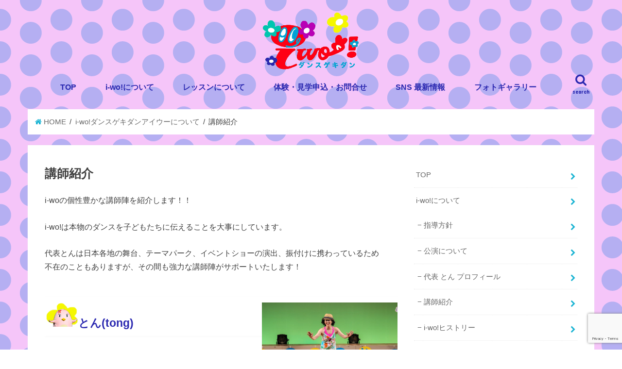

--- FILE ---
content_type: text/html; charset=UTF-8
request_url: https://i-wo.net/about_iwo/instructor
body_size: 36561
content:
<!doctype html>
<!--[if lt IE 7]><html lang="ja" class="no-js lt-ie9 lt-ie8 lt-ie7"><![endif]-->
<!--[if (IE 7)&!(IEMobile)]><html lang="ja" class="no-js lt-ie9 lt-ie8"><![endif]-->
<!--[if (IE 8)&!(IEMobile)]><html lang="ja" class="no-js lt-ie9"><![endif]-->
<!--[if gt IE 8]><!--> <html lang="ja" class="no-js"><!--<![endif]-->

<head>
<meta charset="utf-8">
<meta http-equiv="X-UA-Compatible" content="IE=edge">
<title>  講師紹介 | i-wo! ダンスゲキダン アイウー！</title>
<meta name="HandheldFriendly" content="True">
<meta name="MobileOptimized" content="320">
<meta name="viewport" content="width=device-width, initial-scale=1"/>

<link rel="apple-touch-icon" href="https://i-wo.net/wordpress/wp-content/uploads/2018/06/toutch.png"><link rel="icon" href="https://i-wo.net/wordpress/wp-content/uploads/2018/06/favicons.png">
<link rel="pingback" href="https://i-wo.net/wordpress/xmlrpc.php">

<!--[if IE]>
<link rel="shortcut icon" href="https://i-wo.net/wordpress/wp-content/uploads/2018/06/favicons.png"><![endif]-->
<!--[if lt IE 9]>
<script src="//html5shiv.googlecode.com/svn/trunk/html5.js"></script>
<script src="//css3-mediaqueries-js.googlecode.com/svn/trunk/css3-mediaqueries.js"></script>
<![endif]-->


<!-- Global site tag (gtag.js) - Google Analytics -->
<script async src="https://www.googletagmanager.com/gtag/js?id=UA-120818922-1"></script>
<script>
  window.dataLayer = window.dataLayer || [];
  function gtag(){dataLayer.push(arguments);}
  gtag('js', new Date());

  gtag('config', 'UA-120818922-1');
</script>
<meta name='robots' content='max-image-preview:large' />
<link rel='dns-prefetch' href='//secure.gravatar.com' />
<link rel='dns-prefetch' href='//ajax.googleapis.com' />
<link rel='dns-prefetch' href='//www.google.com' />
<link rel='dns-prefetch' href='//fonts.googleapis.com' />
<link rel='dns-prefetch' href='//maxcdn.bootstrapcdn.com' />
<link rel='dns-prefetch' href='//s.w.org' />
<link rel='dns-prefetch' href='//v0.wordpress.com' />
<link rel="alternate" type="application/rss+xml" title="i-wo! ダンスゲキダン アイウー！ &raquo; フィード" href="https://i-wo.net/feed" />
<link rel="alternate" type="application/rss+xml" title="i-wo! ダンスゲキダン アイウー！ &raquo; コメントフィード" href="https://i-wo.net/comments/feed" />
		<script type="text/javascript">
			window._wpemojiSettings = {"baseUrl":"https:\/\/s.w.org\/images\/core\/emoji\/13.0.1\/72x72\/","ext":".png","svgUrl":"https:\/\/s.w.org\/images\/core\/emoji\/13.0.1\/svg\/","svgExt":".svg","source":{"concatemoji":"https:\/\/i-wo.net\/wordpress\/wp-includes\/js\/wp-emoji-release.min.js"}};
			!function(e,a,t){var n,r,o,i=a.createElement("canvas"),p=i.getContext&&i.getContext("2d");function s(e,t){var a=String.fromCharCode;p.clearRect(0,0,i.width,i.height),p.fillText(a.apply(this,e),0,0);e=i.toDataURL();return p.clearRect(0,0,i.width,i.height),p.fillText(a.apply(this,t),0,0),e===i.toDataURL()}function c(e){var t=a.createElement("script");t.src=e,t.defer=t.type="text/javascript",a.getElementsByTagName("head")[0].appendChild(t)}for(o=Array("flag","emoji"),t.supports={everything:!0,everythingExceptFlag:!0},r=0;r<o.length;r++)t.supports[o[r]]=function(e){if(!p||!p.fillText)return!1;switch(p.textBaseline="top",p.font="600 32px Arial",e){case"flag":return s([127987,65039,8205,9895,65039],[127987,65039,8203,9895,65039])?!1:!s([55356,56826,55356,56819],[55356,56826,8203,55356,56819])&&!s([55356,57332,56128,56423,56128,56418,56128,56421,56128,56430,56128,56423,56128,56447],[55356,57332,8203,56128,56423,8203,56128,56418,8203,56128,56421,8203,56128,56430,8203,56128,56423,8203,56128,56447]);case"emoji":return!s([55357,56424,8205,55356,57212],[55357,56424,8203,55356,57212])}return!1}(o[r]),t.supports.everything=t.supports.everything&&t.supports[o[r]],"flag"!==o[r]&&(t.supports.everythingExceptFlag=t.supports.everythingExceptFlag&&t.supports[o[r]]);t.supports.everythingExceptFlag=t.supports.everythingExceptFlag&&!t.supports.flag,t.DOMReady=!1,t.readyCallback=function(){t.DOMReady=!0},t.supports.everything||(n=function(){t.readyCallback()},a.addEventListener?(a.addEventListener("DOMContentLoaded",n,!1),e.addEventListener("load",n,!1)):(e.attachEvent("onload",n),a.attachEvent("onreadystatechange",function(){"complete"===a.readyState&&t.readyCallback()})),(n=t.source||{}).concatemoji?c(n.concatemoji):n.wpemoji&&n.twemoji&&(c(n.twemoji),c(n.wpemoji)))}(window,document,window._wpemojiSettings);
		</script>
		<style type="text/css">
img.wp-smiley,
img.emoji {
	display: inline !important;
	border: none !important;
	box-shadow: none !important;
	height: 1em !important;
	width: 1em !important;
	margin: 0 .07em !important;
	vertical-align: -0.1em !important;
	background: none !important;
	padding: 0 !important;
}
</style>
	<link rel='stylesheet' id='sb_instagram_styles-css'  href='https://i-wo.net/wordpress/wp-content/plugins/instagram-feed/css/sbi-styles.min.css' type='text/css' media='all' />
<link rel='stylesheet' id='wp-block-library-css'  href='https://i-wo.net/wordpress/wp-includes/css/dist/block-library/style.min.css' type='text/css' media='all' />
<style id='wp-block-library-inline-css' type='text/css'>
.has-text-align-justify{text-align:justify;}
</style>
<link rel='stylesheet' id='contact-form-7-css'  href='https://i-wo.net/wordpress/wp-content/plugins/contact-form-7/includes/css/styles.css' type='text/css' media='all' />
<link rel='stylesheet' id='style-css'  href='https://i-wo.net/wordpress/wp-content/themes/jstork/style.css' type='text/css' media='all' />
<link rel='stylesheet' id='slick-css'  href='https://i-wo.net/wordpress/wp-content/themes/jstork/library/css/slick.css' type='text/css' media='all' />
<link rel='stylesheet' id='shortcode-css'  href='https://i-wo.net/wordpress/wp-content/themes/jstork/library/css/shortcode.css' type='text/css' media='all' />
<link rel='stylesheet' id='gf_Concert-css'  href='//fonts.googleapis.com/css?family=Concert+One' type='text/css' media='all' />
<link rel='stylesheet' id='gf_Lato-css'  href='//fonts.googleapis.com/css?family=Lato' type='text/css' media='all' />
<link rel='stylesheet' id='fontawesome-css'  href='//maxcdn.bootstrapcdn.com/font-awesome/4.6.0/css/font-awesome.min.css' type='text/css' media='all' />
<link rel='stylesheet' id='remodal-css'  href='https://i-wo.net/wordpress/wp-content/themes/jstork/library/css/remodal.css' type='text/css' media='all' />
<link rel='stylesheet' id='jetpack_css-css'  href='https://i-wo.net/wordpress/wp-content/plugins/jetpack/css/jetpack.css' type='text/css' media='all' />
<script type='text/javascript' src='//ajax.googleapis.com/ajax/libs/jquery/1.12.4/jquery.min.js' id='jquery-js'></script>
<link rel="https://api.w.org/" href="https://i-wo.net/wp-json/" /><link rel="alternate" type="application/json" href="https://i-wo.net/wp-json/wp/v2/pages/22" /><link rel="EditURI" type="application/rsd+xml" title="RSD" href="https://i-wo.net/wordpress/xmlrpc.php?rsd" />
<link rel="wlwmanifest" type="application/wlwmanifest+xml" href="https://i-wo.net/wordpress/wp-includes/wlwmanifest.xml" /> 

<link rel="canonical" href="https://i-wo.net/about_iwo/instructor" />
<link rel='shortlink' href='https://wp.me/Pa15Xo-m' />
<link rel="alternate" type="application/json+oembed" href="https://i-wo.net/wp-json/oembed/1.0/embed?url=https%3A%2F%2Fi-wo.net%2Fabout_iwo%2Finstructor" />
<link rel="alternate" type="text/xml+oembed" href="https://i-wo.net/wp-json/oembed/1.0/embed?url=https%3A%2F%2Fi-wo.net%2Fabout_iwo%2Finstructor&#038;format=xml" />
<style type='text/css'>img#wpstats{display:none}</style>
		<style type="text/css">
body{color: #3E3E3E;}
a,#breadcrumb li a i{color: #1BB4D3;}
a:hover{color: #E69B9B;}
.article-footer .post-categories li a,.article-footer .tags a{  background: #1BB4D3;  border:1px solid #1BB4D3;}
.article-footer .tags a{color:#1BB4D3; background: none;}
.article-footer .post-categories li a:hover,.article-footer .tags a:hover{ background:#E69B9B;  border-color:#E69B9B;}
input[type="text"],input[type="password"],input[type="datetime"],input[type="datetime-local"],input[type="date"],input[type="month"],input[type="time"],input[type="week"],input[type="number"],input[type="email"],input[type="url"],input[type="search"],input[type="tel"],input[type="color"],select,textarea,.field { background-color: #ffffff;}
/*ヘッダー*/
.header{color: #ffffff;}
.header.bg,.header #inner-header,.menu-sp{background: #1bb4d3;}
#logo a{color: #eeee22;}
#g_nav .nav li a,.nav_btn,.menu-sp a,.menu-sp a,.menu-sp > ul:after{color: #2a28b0;}
#logo a:hover,#g_nav .nav li a:hover,.nav_btn:hover{color:#eeeeee;}
@media only screen and (min-width: 768px) {
.nav > li > a:after{background: #eeeeee;}
.nav ul {background: #666666;}
#g_nav .nav li ul.sub-menu li a{color: #f7f7f7;}
}
@media only screen and (max-width: 1165px) {
.site_description{
background: #1bb4d3;
color: #ffffff;
}
}
/*メインエリア*/
#inner-content{background: #ffffff}
.top-post-list .post-list:before{background: #1BB4D3;}
.widget li a:after{color: #1BB4D3;}
/* 投稿ページ見出し */
.entry-content h2,.widgettitle{background: #1bb4d3; color: #ffffff;}
.entry-content h3{border-color: #1bb4d3;}
.h_boader .entry-content h2{border-color: #1bb4d3; color: #3E3E3E;}
.h_balloon .entry-content h2:after{border-top-color: #1bb4d3;}
/* リスト要素 */
.entry-content ul li:before{ background: #1bb4d3;}
.entry-content ol li:before{ background: #1bb4d3;}
/* カテゴリーラベル */
.post-list-card .post-list .eyecatch .cat-name,.top-post-list .post-list .eyecatch .cat-name,.byline .cat-name,.single .authorbox .author-newpost li .cat-name,.related-box li .cat-name,.carouselwrap .cat-name,.eyecatch .cat-name{background: #fcee21; color:  #444444;}
/* ランキングバッジ */
ul.wpp-list li a:before{background: #1bb4d3; color: #ffffff;}
/* アーカイブのボタン */
.readmore a{border:1px solid #1BB4D3;color:#1BB4D3;}
.readmore a:hover{background:#1BB4D3;color:#fff;}
/* ボタンの色 */
.btn-wrap a{background: #1BB4D3;border: 1px solid #1BB4D3;}
.btn-wrap a:hover{background: #E69B9B;border-color: #E69B9B;}
.btn-wrap.simple a{border:1px solid #1BB4D3;color:#1BB4D3;}
.btn-wrap.simple a:hover{background:#1BB4D3;}
/* コメント */
.blue-btn, .comment-reply-link, #submit { background-color: #1BB4D3; }
.blue-btn:hover, .comment-reply-link:hover, #submit:hover, .blue-btn:focus, .comment-reply-link:focus, #submit:focus {background-color: #E69B9B; }
/* サイドバー */
#sidebar1{color: #444444;}
.widget a{text-decoration:none; color:#666666;}
.widget a:hover{color:#999999;}
/*フッター*/
#footer-top.bg,#footer-top .inner,.cta-inner{background-color: #666666; color: #CACACA;}
.footer a,#footer-top a{color: #f7f7f7;}
#footer-top .widgettitle{color: #CACACA;}
.footer.bg,.footer .inner {background-color: #666666;color: #CACACA;}
.footer-links li a:before{ color: #1bb4d3;}
/* ページネーション */
.pagination a, .pagination span,.page-links a{border-color: #1BB4D3; color: #1BB4D3;}
.pagination .current,.pagination .current:hover,.page-links ul > li > span{background-color: #1BB4D3; border-color: #1BB4D3;}
.pagination a:hover, .pagination a:focus,.page-links a:hover, .page-links a:focus{background-color: #1BB4D3; color: #fff;}
</style>
<style type="text/css" id="custom-background-css">
body.custom-background { background-color: #8224e3; }
</style>
	
<!-- Jetpack Open Graph Tags -->
<meta property="og:type" content="article" />
<meta property="og:title" content="講師紹介" />
<meta property="og:url" content="https://i-wo.net/about_iwo/instructor" />
<meta property="og:description" content="i-woの個性豊かな講師陣を紹介します！！ i-wo!は本物のダンスを子どもたちに伝えることを大事にしています&hellip;" />
<meta property="article:published_time" content="2018-06-05T06:40:27+00:00" />
<meta property="article:modified_time" content="2021-06-12T04:04:41+00:00" />
<meta property="og:site_name" content="i-wo! ダンスゲキダン アイウー！" />
<meta property="og:image" content="https://i-wo.net/wordpress/wp-content/uploads/2021/06/ã³ã¦ã¿ãã-683x1024.jpg" />
<meta property="og:image:width" content="212" />
<meta property="og:image:height" content="360" />
<meta property="og:locale" content="ja_JP" />
<meta name="twitter:text:title" content="講師紹介" />
<meta name="twitter:image" content="https://i-wo.net/wordpress/wp-content/uploads/2021/06/ãã³ï¼ï¼-1-1024x683.jpg?w=144" />
<meta name="twitter:card" content="summary" />

<!-- End Jetpack Open Graph Tags -->
<link rel="icon" href="https://i-wo.net/wordpress/wp-content/uploads/2018/06/cropped-favicon-32x32.png" sizes="32x32" />
<link rel="icon" href="https://i-wo.net/wordpress/wp-content/uploads/2018/06/cropped-favicon-192x192.png" sizes="192x192" />
<link rel="apple-touch-icon" href="https://i-wo.net/wordpress/wp-content/uploads/2018/06/cropped-favicon-180x180.png" />
<meta name="msapplication-TileImage" content="https://i-wo.net/wordpress/wp-content/uploads/2018/06/cropped-favicon-270x270.png" />
			<style type="text/css" id="wp-custom-css">
				@media only screen and (min-width: 768px){
.header.headercenter #logo img {
    max-height: 120px;
	}}

@media only screen and (max-width: 767px){
#logo a img {
    max-height: 70px;
	}}

body.custom-background {
    background: url(https://i-wo.net/wordpress/wp-content/uploads/2019/06/bg_n3.png);
}

.header.bg, .header #inner-header, .menu-sp {
/*background: url(https://i-wo.net/wordpress/wp-content/uploads/2019/06/bg2-1.png);*/
background:none;
}

@media only screen and (min-width: 768px){
.nav > li {
    font-size: 1em; 
	}}
.h_boader .entry-content h2:before,h2.title_top:before{
	content: url(https://i-wo.net/wordpress/wp-content/uploads/2018/06/buddy_f2.png);
}
.h_boader .entry-content h2{
	color:#2a28b0;
	border:#2a28b0;
}
h4.widgettitle{
	background:#b900b5;
}

#breadcrumb{
	font-size:0.9em;
}
a:focus{
	outline:none;
}
.entry-content th{
	background-color:white;
}
.entry-content tr:nth-child(odd) td,.entry-content tr:nth-child(odd) th{
	background-color:#FEEEFF;
}
			</style>
		</head>

<body class="page-template-default page page-id-22 page-child parent-pageid-11 custom-background">
<div id="container" class="h_boader sidebarright undo_off">

<header class="header animated fadeIn bgnormal headercenter" role="banner">
<div id="inner-header" class="wrap cf">
<div id="logo" class="gf fs_m">
<p class="h1 img"><a href="https://i-wo.net"><img src="https://i-wo.net/wordpress/wp-content/uploads/2018/06/logo_dance.png" alt="i-wo! ダンスゲキダン アイウー！"></a></p>
</div>

<nav id="g_nav" role="navigation">
<a href="#searchbox" data-remodal-target="searchbox" class="nav_btn search_btn"><span class="text gf">search</span></a>

<ul id="menu-%e3%83%88%e3%83%83%e3%83%97%e3%83%a1%e3%83%8b%e3%83%a5%e3%83%bc" class="nav top-nav cf"><li id="menu-item-81" class="menu-item menu-item-type-custom menu-item-object-custom menu-item-home menu-item-81"><a href="http://i-wo.net/">TOP<span class="gf"></span></a></li>
<li id="menu-item-289" class="menu-item menu-item-type-post_type menu-item-object-page current-page-ancestor current-menu-ancestor current-menu-parent current-page-parent current_page_parent current_page_ancestor menu-item-has-children menu-item-289"><a href="https://i-wo.net/about_iwo">i-wo!について<span class="gf"></span></a>
<ul class="sub-menu">
	<li id="menu-item-339" class="menu-item menu-item-type-post_type menu-item-object-page menu-item-339"><a href="https://i-wo.net/about_iwo/policy">指導方針<span class="gf"></span></a></li>
	<li id="menu-item-298" class="menu-item menu-item-type-post_type menu-item-object-page menu-item-298"><a href="https://i-wo.net/about_iwo/perform">公演について<span class="gf"></span></a></li>
	<li id="menu-item-337" class="menu-item menu-item-type-post_type menu-item-object-page menu-item-337"><a href="https://i-wo.net/about_iwo/tong">代表 とん プロフィール<span class="gf"></span></a></li>
	<li id="menu-item-338" class="menu-item menu-item-type-post_type menu-item-object-page current-menu-item page_item page-item-22 current_page_item menu-item-338"><a href="https://i-wo.net/about_iwo/instructor" aria-current="page">講師紹介<span class="gf"></span></a></li>
	<li id="menu-item-297" class="menu-item menu-item-type-post_type menu-item-object-page menu-item-297"><a href="https://i-wo.net/about_iwo/history">i-wo!ヒストリー<span class="gf"></span></a></li>
</ul>
</li>
<li id="menu-item-84" class="menu-item menu-item-type-post_type menu-item-object-page menu-item-has-children menu-item-84"><a href="https://i-wo.net/lesson">レッスンについて<span class="gf"></span></a>
<ul class="sub-menu">
	<li id="menu-item-299" class="menu-item menu-item-type-post_type menu-item-object-page menu-item-299"><a href="https://i-wo.net/lesson/flow">レッスンの流れ<span class="gf"></span></a></li>
</ul>
</li>
<li id="menu-item-82" class="menu-item menu-item-type-post_type menu-item-object-page menu-item-82"><a href="https://i-wo.net/contact">体験・見学申込・お問合せ<span class="gf"></span></a></li>
<li id="menu-item-413" class="menu-item menu-item-type-post_type menu-item-object-page menu-item-413"><a href="https://i-wo.net/sns">SNS 最新情報<span class="gf"></span></a></li>
<li id="menu-item-595" class="menu-item menu-item-type-post_type menu-item-object-page menu-item-595"><a href="https://i-wo.net/photo">フォトギャラリー<span class="gf"></span></a></li>
</ul></nav>

<a href="#spnavi" data-remodal-target="spnavi" class="nav_btn"><span class="text gf">menu</span></a>


</div>
</header>

<div class="remodal" data-remodal-id="spnavi" data-remodal-options="hashTracking:false">
<button data-remodal-action="close" class="remodal-close"><span class="text gf">CLOSE</span></button>
<div id="pages-2" class="widget widget_pages"><h4 class="widgettitle"><span>i-woについて</span></h4>
			<ul>
				<li class="page_item page-item-167"><a href="https://i-wo.net/sns">SNS 最新情報</a></li>
<li class="page_item page-item-11 page_item_has_children current_page_ancestor current_page_parent"><a href="https://i-wo.net/about_iwo">i-wo!ダンスゲキダンアイウーについて</a>
<ul class='children'>
	<li class="page_item page-item-207"><a href="https://i-wo.net/about_iwo/history">i-wo!ヒストリー</a></li>
	<li class="page_item page-item-14"><a href="https://i-wo.net/about_iwo/tong">代表 とん プロフィール</a></li>
	<li class="page_item page-item-143"><a href="https://i-wo.net/about_iwo/perform">公演について</a></li>
	<li class="page_item page-item-57"><a href="https://i-wo.net/about_iwo/policy">指導方針</a></li>
	<li class="page_item page-item-22 current_page_item"><a href="https://i-wo.net/about_iwo/instructor" aria-current="page">講師紹介</a></li>
</ul>
</li>
<li class="page_item page-item-586"><a href="https://i-wo.net/photo">フォトギャラリー</a></li>
<li class="page_item page-item-30 page_item_has_children"><a href="https://i-wo.net/lesson">レッスンについて</a>
<ul class='children'>
	<li class="page_item page-item-181"><a href="https://i-wo.net/lesson/flow">レッスンの流れ</a></li>
	<li class="page_item page-item-61"><a href="https://i-wo.net/lesson/try">体験レッスン</a></li>
</ul>
</li>
<li class="page_item page-item-63"><a href="https://i-wo.net/contact">体験・見学申込・お問合せ</a></li>
			</ul>

			</div><button data-remodal-action="close" class="remodal-close"><span class="text gf">CLOSE</span></button>
</div>



<div class="remodal searchbox" data-remodal-id="searchbox" data-remodal-options="hashTracking:false">
<div class="search cf"><dl><dt>キーワードで記事を検索</dt><dd><form role="search" method="get" id="searchform" class="searchform cf" action="https://i-wo.net/" >
		<input type="search" placeholder="検索する" value="" name="s" id="s" />
		<button type="submit" id="searchsubmit" ><i class="fa fa-search"></i></button>
		</form></dd></dl></div>
<button data-remodal-action="close" class="remodal-close"><span class="text gf">CLOSE</span></button>
</div>









<div id="breadcrumb" class="breadcrumb inner wrap cf"><ul><li itemscope itemtype="//data-vocabulary.org/Breadcrumb"><a href="https://i-wo.net/" itemprop="url"><i class="fa fa-home"></i><span itemprop="title"> HOME</span></a></li><li itemscope itemtype="//data-vocabulary.org/Breadcrumb"><a href="https://i-wo.net/about_iwo" itemprop="url"><span itemprop="title">i-wo!ダンスゲキダンアイウーについて</span></a></li><li>講師紹介</li></ul></div><div id="content">
<div id="inner-content" class="wrap cf">
<main id="main" class="m-all t-all d-5of7 cf" role="main">

<article id="post-22" class="post-22 page type-page status-publish article cf" role="article">
<header class="article-header entry-header">
<h1 class="entry-title page-title" itemprop="headline" rel="bookmark">講師紹介</h1>
</header>
<section class="entry-content cf">
<p>i-woの個性豊かな講師陣を紹介します！！</p>
<p>i-wo!は本物のダンスを子どもたちに伝えることを大事にしています。</p>
<p>代表とんは日本各地の舞台、テーマパーク、イベントショーの演出、振付けに携わっているため<br />
不在のこともありますが、その間も強力な講師陣がサポートいたします！</p>
<h2>とん(tong)<img loading="lazy" class="wp-image-878 alignright" src="https://i-wo.net/wordpress/wp-content/uploads/2021/06/トン２２-1-1024x683.jpg" alt="" width="279" height="194" /></h2>
<p>ダンスゲキダン i-wo！代表</p>
<p>演出・脚本・振付・出演</p>
<p>国内外のテーマパークやイベントショーで、</p>
<p>振付・演出と多岐にわたって活動中。北九州出身</p>
<p><a href="https://i-wo.net/about_iwo/tong/">代表とん のプロフィールへ</a></p>
<h2>KOTA（櫛山晃汰）<img loading="lazy" class="wp-image-875 alignright" src="https://i-wo.net/wordpress/wp-content/uploads/2021/06/コウタくん-683x1024.jpg" alt="" width="212" height="360" /></h2>
<p><strong>ストリート全般</strong><br />
<span style="font-size: inherit;">北九州出身<br />
</span>・福岡スクールオブミュージック&amp;ダンス専門学校卒業</p>
<p>・ゆず　バックダンサー<br />
・大黒摩季　バックダンサー<br />
・H5 we are MVダンサー出演<br />
・ハウステンボス　Harvest Festival ダンサー出演<br />
・ばってん少女隊　MVエキストラダンサー出演<br />
・NCB音楽祭2020　出演</p>
<h2 style="text-align: left;">みっちー (藤城道博)<img loading="lazy" class=" wp-image-879 alignright" src="https://i-wo.net/wordpress/wp-content/uploads/2021/06/IMG_0268-768x1024.jpg" alt="" width="230" height="292" /></h2>
<p><strong>コンテンポラリージャズ<br />
</strong>1996年 劇団四季入団<br />
2000年 ダンス留学のため渡米<br />
2013年 福岡に拠点を移す。</p>
<p><strong>主な出演作品<br />
</strong>・「美女と野獣」<br />
・「九郎衛門」<br />
・市川猿之助スーパー歌舞伎「三国志」<br />
・いずみたくミュージカルカンパニー、<br />
<span style="font-size: inherit;">イッツフォーリーズ「俺たちは天使じゃない」<br />
</span><span style="font-size: inherit;">・福岡文化連絡公園「望東尼」<br />
</span><span style="font-size: inherit;">・オリジナルソロ作品<br />
</span><span style="font-size: inherit;">・「狐の嫁入り」ポーランドオペラ劇場公演</span></p>
<p><strong>不定期でバレエの先生もお呼びしています。</strong></p>
</section>


</article>
</main>
<div id="sidebar1" class="sidebar m-all t-all d-2of7 cf" role="complementary">

<div id="nav_menu-3" class="widget widget_nav_menu"><div class="menu-%e3%83%88%e3%83%83%e3%83%97%e3%83%a1%e3%83%8b%e3%83%a5%e3%83%bc-container"><ul id="menu-%e3%83%88%e3%83%83%e3%83%97%e3%83%a1%e3%83%8b%e3%83%a5%e3%83%bc-1" class="menu"><li class="menu-item menu-item-type-custom menu-item-object-custom menu-item-home menu-item-81"><a href="http://i-wo.net/">TOP<span class="gf"></span></a></li>
<li class="menu-item menu-item-type-post_type menu-item-object-page current-page-ancestor current-menu-ancestor current-menu-parent current-page-parent current_page_parent current_page_ancestor menu-item-has-children menu-item-289"><a href="https://i-wo.net/about_iwo">i-wo!について<span class="gf"></span></a>
<ul class="sub-menu">
	<li class="menu-item menu-item-type-post_type menu-item-object-page menu-item-339"><a href="https://i-wo.net/about_iwo/policy">指導方針<span class="gf"></span></a></li>
	<li class="menu-item menu-item-type-post_type menu-item-object-page menu-item-298"><a href="https://i-wo.net/about_iwo/perform">公演について<span class="gf"></span></a></li>
	<li class="menu-item menu-item-type-post_type menu-item-object-page menu-item-337"><a href="https://i-wo.net/about_iwo/tong">代表 とん プロフィール<span class="gf"></span></a></li>
	<li class="menu-item menu-item-type-post_type menu-item-object-page current-menu-item page_item page-item-22 current_page_item menu-item-338"><a href="https://i-wo.net/about_iwo/instructor" aria-current="page">講師紹介<span class="gf"></span></a></li>
	<li class="menu-item menu-item-type-post_type menu-item-object-page menu-item-297"><a href="https://i-wo.net/about_iwo/history">i-wo!ヒストリー<span class="gf"></span></a></li>
</ul>
</li>
<li class="menu-item menu-item-type-post_type menu-item-object-page menu-item-has-children menu-item-84"><a href="https://i-wo.net/lesson">レッスンについて<span class="gf"></span></a>
<ul class="sub-menu">
	<li class="menu-item menu-item-type-post_type menu-item-object-page menu-item-299"><a href="https://i-wo.net/lesson/flow">レッスンの流れ<span class="gf"></span></a></li>
</ul>
</li>
<li class="menu-item menu-item-type-post_type menu-item-object-page menu-item-82"><a href="https://i-wo.net/contact">体験・見学申込・お問合せ<span class="gf"></span></a></li>
<li class="menu-item menu-item-type-post_type menu-item-object-page menu-item-413"><a href="https://i-wo.net/sns">SNS 最新情報<span class="gf"></span></a></li>
<li class="menu-item menu-item-type-post_type menu-item-object-page menu-item-595"><a href="https://i-wo.net/photo">フォトギャラリー<span class="gf"></span></a></li>
</ul></div></div>          <div id="new-entries" class="widget widget_recent_entries widget_new_img_post cf">
            <h4 class="widgettitle"><span>新着エントリー</span></h4>
			<ul>
												<li>
			<a class="cf" href="https://i-wo.net/archives/1009" title="第16回公演「ユーカリ」">
						<figure class="eyecatch">
			<img width="486" height="290" src="https://i-wo.net/wordpress/wp-content/uploads/2023/07/IMG_4398-486x290.jpg" class="attachment-home-thum size-home-thum wp-post-image" alt="" loading="lazy" />			</figure>
						第16回公演「ユーカリ」			<span class="date gf">2023.07.07</span>
			</a>
			</li><!-- /.new-entry -->
						<li>
			<a class="cf" href="https://i-wo.net/archives/980" title="そらとぶピカチュウプロジェクトin北谷2022 05">
						<figure class="eyecatch">
			<img width="486" height="290" src="https://i-wo.net/wordpress/wp-content/uploads/2022/06/IMG_6514のコピー-486x290.jpg" class="attachment-home-thum size-home-thum wp-post-image" alt="" loading="lazy" />			</figure>
						そらとぶピカチュウプロジェクトin北谷2022 05			<span class="date gf">2022.06.19</span>
			</a>
			</li><!-- /.new-entry -->
						<li>
			<a class="cf" href="https://i-wo.net/archives/970" title="2022　DGIWO">
						<figure class="eyecatch">
			<img width="486" height="290" src="https://i-wo.net/wordpress/wp-content/uploads/2022/01/IMG_4144-486x290.jpg" class="attachment-home-thum size-home-thum wp-post-image" alt="" loading="lazy" />			</figure>
						2022　DGIWO			<span class="date gf">2022.01.01</span>
			</a>
			</li><!-- /.new-entry -->
						<li>
			<a class="cf" href="https://i-wo.net/archives/904" title="2021 12月31日">
						<figure class="eyecatch">
			<img width="486" height="290" src="https://i-wo.net/wordpress/wp-content/uploads/2021/12/IMG_2317-2-486x290.jpg" class="attachment-home-thum size-home-thum wp-post-image" alt="" loading="lazy" />			</figure>
						2021 12月31日			<span class="date gf">2021.12.31</span>
			</a>
			</li><!-- /.new-entry -->
						<li>
			<a class="cf" href="https://i-wo.net/archives/896" title="10月9日公演予定のお知らせ">
						<figure class="eyecatch">
			<img width="486" height="290" src="https://i-wo.net/wordpress/wp-content/uploads/2021/08/IMG_0942-486x290.jpg" class="attachment-home-thum size-home-thum wp-post-image" alt="" loading="lazy" />			</figure>
						10月9日公演予定のお知らせ			<span class="date gf">2021.08.28</span>
			</a>
			</li><!-- /.new-entry -->
									</ul>
          </div><!-- /#new-entries -->
        <div id="custom_html-2" class="widget_text widget widget_custom_html"><div class="textwidget custom-html-widget"><a href="https://www.instagram.com/d.g_iwo/" target="_blank" rel="noopener"><img src="https://i-wo.net/wordpress/wp-content/uploads/2018/06/istagram.png" style="margin:0 auto;"/></a>
<a href="https://www.facebook.com/100608273470743/" target="_blank" rel="noopener"><img src="https://i-wo.net/wordpress/wp-content/uploads/2018/06/facebook.png" style="margin:0 auto;"/></a></div></div>


</div></div>
</div>
<div id="page-top">
	<a href="#header" title="ページトップへ"><i class="fa fa-chevron-up"></i></a>
</div>
<div id="footer-top" class="wow animated fadeIn cf bgnormal">
	<div class="inner wrap cf">
						
				
					</div>
</div>

<footer id="footer" class="footer bgnormal" role="contentinfo">
	<div id="inner-footer" class="inner wrap cf">
		<nav role="navigation">
			<div class="footer-links cf"><ul id="menu-%e3%83%88%e3%83%83%e3%83%97%e3%83%a1%e3%83%8b%e3%83%a5%e3%83%bc-2" class="footer-nav cf"><li class="menu-item menu-item-type-custom menu-item-object-custom menu-item-home menu-item-81"><a href="http://i-wo.net/">TOP<span class="gf"></span></a></li>
<li class="menu-item menu-item-type-post_type menu-item-object-page current-page-ancestor current-menu-ancestor current-menu-parent current-page-parent current_page_parent current_page_ancestor menu-item-has-children menu-item-289"><a href="https://i-wo.net/about_iwo">i-wo!について<span class="gf"></span></a>
<ul class="sub-menu">
	<li class="menu-item menu-item-type-post_type menu-item-object-page menu-item-339"><a href="https://i-wo.net/about_iwo/policy">指導方針<span class="gf"></span></a></li>
	<li class="menu-item menu-item-type-post_type menu-item-object-page menu-item-298"><a href="https://i-wo.net/about_iwo/perform">公演について<span class="gf"></span></a></li>
	<li class="menu-item menu-item-type-post_type menu-item-object-page menu-item-337"><a href="https://i-wo.net/about_iwo/tong">代表 とん プロフィール<span class="gf"></span></a></li>
	<li class="menu-item menu-item-type-post_type menu-item-object-page current-menu-item page_item page-item-22 current_page_item menu-item-338"><a href="https://i-wo.net/about_iwo/instructor" aria-current="page">講師紹介<span class="gf"></span></a></li>
	<li class="menu-item menu-item-type-post_type menu-item-object-page menu-item-297"><a href="https://i-wo.net/about_iwo/history">i-wo!ヒストリー<span class="gf"></span></a></li>
</ul>
</li>
<li class="menu-item menu-item-type-post_type menu-item-object-page menu-item-has-children menu-item-84"><a href="https://i-wo.net/lesson">レッスンについて<span class="gf"></span></a>
<ul class="sub-menu">
	<li class="menu-item menu-item-type-post_type menu-item-object-page menu-item-299"><a href="https://i-wo.net/lesson/flow">レッスンの流れ<span class="gf"></span></a></li>
</ul>
</li>
<li class="menu-item menu-item-type-post_type menu-item-object-page menu-item-82"><a href="https://i-wo.net/contact">体験・見学申込・お問合せ<span class="gf"></span></a></li>
<li class="menu-item menu-item-type-post_type menu-item-object-page menu-item-413"><a href="https://i-wo.net/sns">SNS 最新情報<span class="gf"></span></a></li>
<li class="menu-item menu-item-type-post_type menu-item-object-page menu-item-595"><a href="https://i-wo.net/photo">フォトギャラリー<span class="gf"></span></a></li>
</ul></div>		</nav>
		<p class="source-org copyright">&copy;Copyright2026 <a href="https://i-wo.net" rel="nofollow">i-wo! ダンスゲキダン アイウー！</a>.All Rights Reserved.</p>
	</div>
</footer>
</div>
<!-- Instagram Feed JS -->
<script type="text/javascript">
var sbiajaxurl = "https://i-wo.net/wordpress/wp-admin/admin-ajax.php";
</script>
<script type='text/javascript' src='https://i-wo.net/wordpress/wp-includes/js/dist/vendor/wp-polyfill.min.js' id='wp-polyfill-js'></script>
<script type='text/javascript' id='wp-polyfill-js-after'>
( 'fetch' in window ) || document.write( '<script src="https://i-wo.net/wordpress/wp-includes/js/dist/vendor/wp-polyfill-fetch.min.js"></scr' + 'ipt>' );( document.contains ) || document.write( '<script src="https://i-wo.net/wordpress/wp-includes/js/dist/vendor/wp-polyfill-node-contains.min.js"></scr' + 'ipt>' );( window.DOMRect ) || document.write( '<script src="https://i-wo.net/wordpress/wp-includes/js/dist/vendor/wp-polyfill-dom-rect.min.js"></scr' + 'ipt>' );( window.URL && window.URL.prototype && window.URLSearchParams ) || document.write( '<script src="https://i-wo.net/wordpress/wp-includes/js/dist/vendor/wp-polyfill-url.min.js"></scr' + 'ipt>' );( window.FormData && window.FormData.prototype.keys ) || document.write( '<script src="https://i-wo.net/wordpress/wp-includes/js/dist/vendor/wp-polyfill-formdata.min.js"></scr' + 'ipt>' );( Element.prototype.matches && Element.prototype.closest ) || document.write( '<script src="https://i-wo.net/wordpress/wp-includes/js/dist/vendor/wp-polyfill-element-closest.min.js"></scr' + 'ipt>' );( 'objectFit' in document.documentElement.style ) || document.write( '<script src="https://i-wo.net/wordpress/wp-includes/js/dist/vendor/wp-polyfill-object-fit.min.js"></scr' + 'ipt>' );
</script>
<script type='text/javascript' id='contact-form-7-js-extra'>
/* <![CDATA[ */
var wpcf7 = {"api":{"root":"https:\/\/i-wo.net\/wp-json\/","namespace":"contact-form-7\/v1"}};
/* ]]> */
</script>
<script type='text/javascript' src='https://i-wo.net/wordpress/wp-content/plugins/contact-form-7/includes/js/index.js' id='contact-form-7-js'></script>
<script type='text/javascript' src='https://i-wo.net/wordpress/wp-content/themes/jstork/library/js/libs/slick.min.js' id='slick-js'></script>
<script type='text/javascript' src='https://i-wo.net/wordpress/wp-content/themes/jstork/library/js/libs/remodal.js' id='remodal-js'></script>
<script type='text/javascript' src='https://i-wo.net/wordpress/wp-content/themes/jstork/library/js/libs/masonry.pkgd.min.js' id='masonry.pkgd.min-js'></script>
<script type='text/javascript' src='https://i-wo.net/wordpress/wp-includes/js/imagesloaded.min.js' id='imagesloaded-js'></script>
<script type='text/javascript' src='https://i-wo.net/wordpress/wp-content/themes/jstork/library/js/scripts.js' id='main-js-js'></script>
<script type='text/javascript' src='https://i-wo.net/wordpress/wp-content/themes/jstork/library/js/libs/modernizr.custom.min.js' id='css-modernizr-js'></script>
<script type='text/javascript' src='https://www.google.com/recaptcha/api.js?render=6Lf0o58aAAAAAE63kYHWT_mAUVmyBl9lzKYB6wN5' id='google-recaptcha-js'></script>
<script type='text/javascript' id='wpcf7-recaptcha-js-extra'>
/* <![CDATA[ */
var wpcf7_recaptcha = {"sitekey":"6Lf0o58aAAAAAE63kYHWT_mAUVmyBl9lzKYB6wN5","actions":{"homepage":"homepage","contactform":"contactform"}};
/* ]]> */
</script>
<script type='text/javascript' src='https://i-wo.net/wordpress/wp-content/plugins/contact-form-7/modules/recaptcha/index.js' id='wpcf7-recaptcha-js'></script>
<script type='text/javascript' src='https://i-wo.net/wordpress/wp-includes/js/wp-embed.min.js' id='wp-embed-js'></script>
<script src='https://stats.wp.com/e-202604.js' defer></script>
<script>
	_stq = window._stq || [];
	_stq.push([ 'view', {v:'ext',j:'1:9.6.4',blog:'148024590',post:'22',tz:'9',srv:'i-wo.net'} ]);
	_stq.push([ 'clickTrackerInit', '148024590', '22' ]);
</script>
</body>
</html>

--- FILE ---
content_type: text/html; charset=utf-8
request_url: https://www.google.com/recaptcha/api2/anchor?ar=1&k=6Lf0o58aAAAAAE63kYHWT_mAUVmyBl9lzKYB6wN5&co=aHR0cHM6Ly9pLXdvLm5ldDo0NDM.&hl=en&v=PoyoqOPhxBO7pBk68S4YbpHZ&size=invisible&anchor-ms=20000&execute-ms=30000&cb=osxot9ospxqf
body_size: 48717
content:
<!DOCTYPE HTML><html dir="ltr" lang="en"><head><meta http-equiv="Content-Type" content="text/html; charset=UTF-8">
<meta http-equiv="X-UA-Compatible" content="IE=edge">
<title>reCAPTCHA</title>
<style type="text/css">
/* cyrillic-ext */
@font-face {
  font-family: 'Roboto';
  font-style: normal;
  font-weight: 400;
  font-stretch: 100%;
  src: url(//fonts.gstatic.com/s/roboto/v48/KFO7CnqEu92Fr1ME7kSn66aGLdTylUAMa3GUBHMdazTgWw.woff2) format('woff2');
  unicode-range: U+0460-052F, U+1C80-1C8A, U+20B4, U+2DE0-2DFF, U+A640-A69F, U+FE2E-FE2F;
}
/* cyrillic */
@font-face {
  font-family: 'Roboto';
  font-style: normal;
  font-weight: 400;
  font-stretch: 100%;
  src: url(//fonts.gstatic.com/s/roboto/v48/KFO7CnqEu92Fr1ME7kSn66aGLdTylUAMa3iUBHMdazTgWw.woff2) format('woff2');
  unicode-range: U+0301, U+0400-045F, U+0490-0491, U+04B0-04B1, U+2116;
}
/* greek-ext */
@font-face {
  font-family: 'Roboto';
  font-style: normal;
  font-weight: 400;
  font-stretch: 100%;
  src: url(//fonts.gstatic.com/s/roboto/v48/KFO7CnqEu92Fr1ME7kSn66aGLdTylUAMa3CUBHMdazTgWw.woff2) format('woff2');
  unicode-range: U+1F00-1FFF;
}
/* greek */
@font-face {
  font-family: 'Roboto';
  font-style: normal;
  font-weight: 400;
  font-stretch: 100%;
  src: url(//fonts.gstatic.com/s/roboto/v48/KFO7CnqEu92Fr1ME7kSn66aGLdTylUAMa3-UBHMdazTgWw.woff2) format('woff2');
  unicode-range: U+0370-0377, U+037A-037F, U+0384-038A, U+038C, U+038E-03A1, U+03A3-03FF;
}
/* math */
@font-face {
  font-family: 'Roboto';
  font-style: normal;
  font-weight: 400;
  font-stretch: 100%;
  src: url(//fonts.gstatic.com/s/roboto/v48/KFO7CnqEu92Fr1ME7kSn66aGLdTylUAMawCUBHMdazTgWw.woff2) format('woff2');
  unicode-range: U+0302-0303, U+0305, U+0307-0308, U+0310, U+0312, U+0315, U+031A, U+0326-0327, U+032C, U+032F-0330, U+0332-0333, U+0338, U+033A, U+0346, U+034D, U+0391-03A1, U+03A3-03A9, U+03B1-03C9, U+03D1, U+03D5-03D6, U+03F0-03F1, U+03F4-03F5, U+2016-2017, U+2034-2038, U+203C, U+2040, U+2043, U+2047, U+2050, U+2057, U+205F, U+2070-2071, U+2074-208E, U+2090-209C, U+20D0-20DC, U+20E1, U+20E5-20EF, U+2100-2112, U+2114-2115, U+2117-2121, U+2123-214F, U+2190, U+2192, U+2194-21AE, U+21B0-21E5, U+21F1-21F2, U+21F4-2211, U+2213-2214, U+2216-22FF, U+2308-230B, U+2310, U+2319, U+231C-2321, U+2336-237A, U+237C, U+2395, U+239B-23B7, U+23D0, U+23DC-23E1, U+2474-2475, U+25AF, U+25B3, U+25B7, U+25BD, U+25C1, U+25CA, U+25CC, U+25FB, U+266D-266F, U+27C0-27FF, U+2900-2AFF, U+2B0E-2B11, U+2B30-2B4C, U+2BFE, U+3030, U+FF5B, U+FF5D, U+1D400-1D7FF, U+1EE00-1EEFF;
}
/* symbols */
@font-face {
  font-family: 'Roboto';
  font-style: normal;
  font-weight: 400;
  font-stretch: 100%;
  src: url(//fonts.gstatic.com/s/roboto/v48/KFO7CnqEu92Fr1ME7kSn66aGLdTylUAMaxKUBHMdazTgWw.woff2) format('woff2');
  unicode-range: U+0001-000C, U+000E-001F, U+007F-009F, U+20DD-20E0, U+20E2-20E4, U+2150-218F, U+2190, U+2192, U+2194-2199, U+21AF, U+21E6-21F0, U+21F3, U+2218-2219, U+2299, U+22C4-22C6, U+2300-243F, U+2440-244A, U+2460-24FF, U+25A0-27BF, U+2800-28FF, U+2921-2922, U+2981, U+29BF, U+29EB, U+2B00-2BFF, U+4DC0-4DFF, U+FFF9-FFFB, U+10140-1018E, U+10190-1019C, U+101A0, U+101D0-101FD, U+102E0-102FB, U+10E60-10E7E, U+1D2C0-1D2D3, U+1D2E0-1D37F, U+1F000-1F0FF, U+1F100-1F1AD, U+1F1E6-1F1FF, U+1F30D-1F30F, U+1F315, U+1F31C, U+1F31E, U+1F320-1F32C, U+1F336, U+1F378, U+1F37D, U+1F382, U+1F393-1F39F, U+1F3A7-1F3A8, U+1F3AC-1F3AF, U+1F3C2, U+1F3C4-1F3C6, U+1F3CA-1F3CE, U+1F3D4-1F3E0, U+1F3ED, U+1F3F1-1F3F3, U+1F3F5-1F3F7, U+1F408, U+1F415, U+1F41F, U+1F426, U+1F43F, U+1F441-1F442, U+1F444, U+1F446-1F449, U+1F44C-1F44E, U+1F453, U+1F46A, U+1F47D, U+1F4A3, U+1F4B0, U+1F4B3, U+1F4B9, U+1F4BB, U+1F4BF, U+1F4C8-1F4CB, U+1F4D6, U+1F4DA, U+1F4DF, U+1F4E3-1F4E6, U+1F4EA-1F4ED, U+1F4F7, U+1F4F9-1F4FB, U+1F4FD-1F4FE, U+1F503, U+1F507-1F50B, U+1F50D, U+1F512-1F513, U+1F53E-1F54A, U+1F54F-1F5FA, U+1F610, U+1F650-1F67F, U+1F687, U+1F68D, U+1F691, U+1F694, U+1F698, U+1F6AD, U+1F6B2, U+1F6B9-1F6BA, U+1F6BC, U+1F6C6-1F6CF, U+1F6D3-1F6D7, U+1F6E0-1F6EA, U+1F6F0-1F6F3, U+1F6F7-1F6FC, U+1F700-1F7FF, U+1F800-1F80B, U+1F810-1F847, U+1F850-1F859, U+1F860-1F887, U+1F890-1F8AD, U+1F8B0-1F8BB, U+1F8C0-1F8C1, U+1F900-1F90B, U+1F93B, U+1F946, U+1F984, U+1F996, U+1F9E9, U+1FA00-1FA6F, U+1FA70-1FA7C, U+1FA80-1FA89, U+1FA8F-1FAC6, U+1FACE-1FADC, U+1FADF-1FAE9, U+1FAF0-1FAF8, U+1FB00-1FBFF;
}
/* vietnamese */
@font-face {
  font-family: 'Roboto';
  font-style: normal;
  font-weight: 400;
  font-stretch: 100%;
  src: url(//fonts.gstatic.com/s/roboto/v48/KFO7CnqEu92Fr1ME7kSn66aGLdTylUAMa3OUBHMdazTgWw.woff2) format('woff2');
  unicode-range: U+0102-0103, U+0110-0111, U+0128-0129, U+0168-0169, U+01A0-01A1, U+01AF-01B0, U+0300-0301, U+0303-0304, U+0308-0309, U+0323, U+0329, U+1EA0-1EF9, U+20AB;
}
/* latin-ext */
@font-face {
  font-family: 'Roboto';
  font-style: normal;
  font-weight: 400;
  font-stretch: 100%;
  src: url(//fonts.gstatic.com/s/roboto/v48/KFO7CnqEu92Fr1ME7kSn66aGLdTylUAMa3KUBHMdazTgWw.woff2) format('woff2');
  unicode-range: U+0100-02BA, U+02BD-02C5, U+02C7-02CC, U+02CE-02D7, U+02DD-02FF, U+0304, U+0308, U+0329, U+1D00-1DBF, U+1E00-1E9F, U+1EF2-1EFF, U+2020, U+20A0-20AB, U+20AD-20C0, U+2113, U+2C60-2C7F, U+A720-A7FF;
}
/* latin */
@font-face {
  font-family: 'Roboto';
  font-style: normal;
  font-weight: 400;
  font-stretch: 100%;
  src: url(//fonts.gstatic.com/s/roboto/v48/KFO7CnqEu92Fr1ME7kSn66aGLdTylUAMa3yUBHMdazQ.woff2) format('woff2');
  unicode-range: U+0000-00FF, U+0131, U+0152-0153, U+02BB-02BC, U+02C6, U+02DA, U+02DC, U+0304, U+0308, U+0329, U+2000-206F, U+20AC, U+2122, U+2191, U+2193, U+2212, U+2215, U+FEFF, U+FFFD;
}
/* cyrillic-ext */
@font-face {
  font-family: 'Roboto';
  font-style: normal;
  font-weight: 500;
  font-stretch: 100%;
  src: url(//fonts.gstatic.com/s/roboto/v48/KFO7CnqEu92Fr1ME7kSn66aGLdTylUAMa3GUBHMdazTgWw.woff2) format('woff2');
  unicode-range: U+0460-052F, U+1C80-1C8A, U+20B4, U+2DE0-2DFF, U+A640-A69F, U+FE2E-FE2F;
}
/* cyrillic */
@font-face {
  font-family: 'Roboto';
  font-style: normal;
  font-weight: 500;
  font-stretch: 100%;
  src: url(//fonts.gstatic.com/s/roboto/v48/KFO7CnqEu92Fr1ME7kSn66aGLdTylUAMa3iUBHMdazTgWw.woff2) format('woff2');
  unicode-range: U+0301, U+0400-045F, U+0490-0491, U+04B0-04B1, U+2116;
}
/* greek-ext */
@font-face {
  font-family: 'Roboto';
  font-style: normal;
  font-weight: 500;
  font-stretch: 100%;
  src: url(//fonts.gstatic.com/s/roboto/v48/KFO7CnqEu92Fr1ME7kSn66aGLdTylUAMa3CUBHMdazTgWw.woff2) format('woff2');
  unicode-range: U+1F00-1FFF;
}
/* greek */
@font-face {
  font-family: 'Roboto';
  font-style: normal;
  font-weight: 500;
  font-stretch: 100%;
  src: url(//fonts.gstatic.com/s/roboto/v48/KFO7CnqEu92Fr1ME7kSn66aGLdTylUAMa3-UBHMdazTgWw.woff2) format('woff2');
  unicode-range: U+0370-0377, U+037A-037F, U+0384-038A, U+038C, U+038E-03A1, U+03A3-03FF;
}
/* math */
@font-face {
  font-family: 'Roboto';
  font-style: normal;
  font-weight: 500;
  font-stretch: 100%;
  src: url(//fonts.gstatic.com/s/roboto/v48/KFO7CnqEu92Fr1ME7kSn66aGLdTylUAMawCUBHMdazTgWw.woff2) format('woff2');
  unicode-range: U+0302-0303, U+0305, U+0307-0308, U+0310, U+0312, U+0315, U+031A, U+0326-0327, U+032C, U+032F-0330, U+0332-0333, U+0338, U+033A, U+0346, U+034D, U+0391-03A1, U+03A3-03A9, U+03B1-03C9, U+03D1, U+03D5-03D6, U+03F0-03F1, U+03F4-03F5, U+2016-2017, U+2034-2038, U+203C, U+2040, U+2043, U+2047, U+2050, U+2057, U+205F, U+2070-2071, U+2074-208E, U+2090-209C, U+20D0-20DC, U+20E1, U+20E5-20EF, U+2100-2112, U+2114-2115, U+2117-2121, U+2123-214F, U+2190, U+2192, U+2194-21AE, U+21B0-21E5, U+21F1-21F2, U+21F4-2211, U+2213-2214, U+2216-22FF, U+2308-230B, U+2310, U+2319, U+231C-2321, U+2336-237A, U+237C, U+2395, U+239B-23B7, U+23D0, U+23DC-23E1, U+2474-2475, U+25AF, U+25B3, U+25B7, U+25BD, U+25C1, U+25CA, U+25CC, U+25FB, U+266D-266F, U+27C0-27FF, U+2900-2AFF, U+2B0E-2B11, U+2B30-2B4C, U+2BFE, U+3030, U+FF5B, U+FF5D, U+1D400-1D7FF, U+1EE00-1EEFF;
}
/* symbols */
@font-face {
  font-family: 'Roboto';
  font-style: normal;
  font-weight: 500;
  font-stretch: 100%;
  src: url(//fonts.gstatic.com/s/roboto/v48/KFO7CnqEu92Fr1ME7kSn66aGLdTylUAMaxKUBHMdazTgWw.woff2) format('woff2');
  unicode-range: U+0001-000C, U+000E-001F, U+007F-009F, U+20DD-20E0, U+20E2-20E4, U+2150-218F, U+2190, U+2192, U+2194-2199, U+21AF, U+21E6-21F0, U+21F3, U+2218-2219, U+2299, U+22C4-22C6, U+2300-243F, U+2440-244A, U+2460-24FF, U+25A0-27BF, U+2800-28FF, U+2921-2922, U+2981, U+29BF, U+29EB, U+2B00-2BFF, U+4DC0-4DFF, U+FFF9-FFFB, U+10140-1018E, U+10190-1019C, U+101A0, U+101D0-101FD, U+102E0-102FB, U+10E60-10E7E, U+1D2C0-1D2D3, U+1D2E0-1D37F, U+1F000-1F0FF, U+1F100-1F1AD, U+1F1E6-1F1FF, U+1F30D-1F30F, U+1F315, U+1F31C, U+1F31E, U+1F320-1F32C, U+1F336, U+1F378, U+1F37D, U+1F382, U+1F393-1F39F, U+1F3A7-1F3A8, U+1F3AC-1F3AF, U+1F3C2, U+1F3C4-1F3C6, U+1F3CA-1F3CE, U+1F3D4-1F3E0, U+1F3ED, U+1F3F1-1F3F3, U+1F3F5-1F3F7, U+1F408, U+1F415, U+1F41F, U+1F426, U+1F43F, U+1F441-1F442, U+1F444, U+1F446-1F449, U+1F44C-1F44E, U+1F453, U+1F46A, U+1F47D, U+1F4A3, U+1F4B0, U+1F4B3, U+1F4B9, U+1F4BB, U+1F4BF, U+1F4C8-1F4CB, U+1F4D6, U+1F4DA, U+1F4DF, U+1F4E3-1F4E6, U+1F4EA-1F4ED, U+1F4F7, U+1F4F9-1F4FB, U+1F4FD-1F4FE, U+1F503, U+1F507-1F50B, U+1F50D, U+1F512-1F513, U+1F53E-1F54A, U+1F54F-1F5FA, U+1F610, U+1F650-1F67F, U+1F687, U+1F68D, U+1F691, U+1F694, U+1F698, U+1F6AD, U+1F6B2, U+1F6B9-1F6BA, U+1F6BC, U+1F6C6-1F6CF, U+1F6D3-1F6D7, U+1F6E0-1F6EA, U+1F6F0-1F6F3, U+1F6F7-1F6FC, U+1F700-1F7FF, U+1F800-1F80B, U+1F810-1F847, U+1F850-1F859, U+1F860-1F887, U+1F890-1F8AD, U+1F8B0-1F8BB, U+1F8C0-1F8C1, U+1F900-1F90B, U+1F93B, U+1F946, U+1F984, U+1F996, U+1F9E9, U+1FA00-1FA6F, U+1FA70-1FA7C, U+1FA80-1FA89, U+1FA8F-1FAC6, U+1FACE-1FADC, U+1FADF-1FAE9, U+1FAF0-1FAF8, U+1FB00-1FBFF;
}
/* vietnamese */
@font-face {
  font-family: 'Roboto';
  font-style: normal;
  font-weight: 500;
  font-stretch: 100%;
  src: url(//fonts.gstatic.com/s/roboto/v48/KFO7CnqEu92Fr1ME7kSn66aGLdTylUAMa3OUBHMdazTgWw.woff2) format('woff2');
  unicode-range: U+0102-0103, U+0110-0111, U+0128-0129, U+0168-0169, U+01A0-01A1, U+01AF-01B0, U+0300-0301, U+0303-0304, U+0308-0309, U+0323, U+0329, U+1EA0-1EF9, U+20AB;
}
/* latin-ext */
@font-face {
  font-family: 'Roboto';
  font-style: normal;
  font-weight: 500;
  font-stretch: 100%;
  src: url(//fonts.gstatic.com/s/roboto/v48/KFO7CnqEu92Fr1ME7kSn66aGLdTylUAMa3KUBHMdazTgWw.woff2) format('woff2');
  unicode-range: U+0100-02BA, U+02BD-02C5, U+02C7-02CC, U+02CE-02D7, U+02DD-02FF, U+0304, U+0308, U+0329, U+1D00-1DBF, U+1E00-1E9F, U+1EF2-1EFF, U+2020, U+20A0-20AB, U+20AD-20C0, U+2113, U+2C60-2C7F, U+A720-A7FF;
}
/* latin */
@font-face {
  font-family: 'Roboto';
  font-style: normal;
  font-weight: 500;
  font-stretch: 100%;
  src: url(//fonts.gstatic.com/s/roboto/v48/KFO7CnqEu92Fr1ME7kSn66aGLdTylUAMa3yUBHMdazQ.woff2) format('woff2');
  unicode-range: U+0000-00FF, U+0131, U+0152-0153, U+02BB-02BC, U+02C6, U+02DA, U+02DC, U+0304, U+0308, U+0329, U+2000-206F, U+20AC, U+2122, U+2191, U+2193, U+2212, U+2215, U+FEFF, U+FFFD;
}
/* cyrillic-ext */
@font-face {
  font-family: 'Roboto';
  font-style: normal;
  font-weight: 900;
  font-stretch: 100%;
  src: url(//fonts.gstatic.com/s/roboto/v48/KFO7CnqEu92Fr1ME7kSn66aGLdTylUAMa3GUBHMdazTgWw.woff2) format('woff2');
  unicode-range: U+0460-052F, U+1C80-1C8A, U+20B4, U+2DE0-2DFF, U+A640-A69F, U+FE2E-FE2F;
}
/* cyrillic */
@font-face {
  font-family: 'Roboto';
  font-style: normal;
  font-weight: 900;
  font-stretch: 100%;
  src: url(//fonts.gstatic.com/s/roboto/v48/KFO7CnqEu92Fr1ME7kSn66aGLdTylUAMa3iUBHMdazTgWw.woff2) format('woff2');
  unicode-range: U+0301, U+0400-045F, U+0490-0491, U+04B0-04B1, U+2116;
}
/* greek-ext */
@font-face {
  font-family: 'Roboto';
  font-style: normal;
  font-weight: 900;
  font-stretch: 100%;
  src: url(//fonts.gstatic.com/s/roboto/v48/KFO7CnqEu92Fr1ME7kSn66aGLdTylUAMa3CUBHMdazTgWw.woff2) format('woff2');
  unicode-range: U+1F00-1FFF;
}
/* greek */
@font-face {
  font-family: 'Roboto';
  font-style: normal;
  font-weight: 900;
  font-stretch: 100%;
  src: url(//fonts.gstatic.com/s/roboto/v48/KFO7CnqEu92Fr1ME7kSn66aGLdTylUAMa3-UBHMdazTgWw.woff2) format('woff2');
  unicode-range: U+0370-0377, U+037A-037F, U+0384-038A, U+038C, U+038E-03A1, U+03A3-03FF;
}
/* math */
@font-face {
  font-family: 'Roboto';
  font-style: normal;
  font-weight: 900;
  font-stretch: 100%;
  src: url(//fonts.gstatic.com/s/roboto/v48/KFO7CnqEu92Fr1ME7kSn66aGLdTylUAMawCUBHMdazTgWw.woff2) format('woff2');
  unicode-range: U+0302-0303, U+0305, U+0307-0308, U+0310, U+0312, U+0315, U+031A, U+0326-0327, U+032C, U+032F-0330, U+0332-0333, U+0338, U+033A, U+0346, U+034D, U+0391-03A1, U+03A3-03A9, U+03B1-03C9, U+03D1, U+03D5-03D6, U+03F0-03F1, U+03F4-03F5, U+2016-2017, U+2034-2038, U+203C, U+2040, U+2043, U+2047, U+2050, U+2057, U+205F, U+2070-2071, U+2074-208E, U+2090-209C, U+20D0-20DC, U+20E1, U+20E5-20EF, U+2100-2112, U+2114-2115, U+2117-2121, U+2123-214F, U+2190, U+2192, U+2194-21AE, U+21B0-21E5, U+21F1-21F2, U+21F4-2211, U+2213-2214, U+2216-22FF, U+2308-230B, U+2310, U+2319, U+231C-2321, U+2336-237A, U+237C, U+2395, U+239B-23B7, U+23D0, U+23DC-23E1, U+2474-2475, U+25AF, U+25B3, U+25B7, U+25BD, U+25C1, U+25CA, U+25CC, U+25FB, U+266D-266F, U+27C0-27FF, U+2900-2AFF, U+2B0E-2B11, U+2B30-2B4C, U+2BFE, U+3030, U+FF5B, U+FF5D, U+1D400-1D7FF, U+1EE00-1EEFF;
}
/* symbols */
@font-face {
  font-family: 'Roboto';
  font-style: normal;
  font-weight: 900;
  font-stretch: 100%;
  src: url(//fonts.gstatic.com/s/roboto/v48/KFO7CnqEu92Fr1ME7kSn66aGLdTylUAMaxKUBHMdazTgWw.woff2) format('woff2');
  unicode-range: U+0001-000C, U+000E-001F, U+007F-009F, U+20DD-20E0, U+20E2-20E4, U+2150-218F, U+2190, U+2192, U+2194-2199, U+21AF, U+21E6-21F0, U+21F3, U+2218-2219, U+2299, U+22C4-22C6, U+2300-243F, U+2440-244A, U+2460-24FF, U+25A0-27BF, U+2800-28FF, U+2921-2922, U+2981, U+29BF, U+29EB, U+2B00-2BFF, U+4DC0-4DFF, U+FFF9-FFFB, U+10140-1018E, U+10190-1019C, U+101A0, U+101D0-101FD, U+102E0-102FB, U+10E60-10E7E, U+1D2C0-1D2D3, U+1D2E0-1D37F, U+1F000-1F0FF, U+1F100-1F1AD, U+1F1E6-1F1FF, U+1F30D-1F30F, U+1F315, U+1F31C, U+1F31E, U+1F320-1F32C, U+1F336, U+1F378, U+1F37D, U+1F382, U+1F393-1F39F, U+1F3A7-1F3A8, U+1F3AC-1F3AF, U+1F3C2, U+1F3C4-1F3C6, U+1F3CA-1F3CE, U+1F3D4-1F3E0, U+1F3ED, U+1F3F1-1F3F3, U+1F3F5-1F3F7, U+1F408, U+1F415, U+1F41F, U+1F426, U+1F43F, U+1F441-1F442, U+1F444, U+1F446-1F449, U+1F44C-1F44E, U+1F453, U+1F46A, U+1F47D, U+1F4A3, U+1F4B0, U+1F4B3, U+1F4B9, U+1F4BB, U+1F4BF, U+1F4C8-1F4CB, U+1F4D6, U+1F4DA, U+1F4DF, U+1F4E3-1F4E6, U+1F4EA-1F4ED, U+1F4F7, U+1F4F9-1F4FB, U+1F4FD-1F4FE, U+1F503, U+1F507-1F50B, U+1F50D, U+1F512-1F513, U+1F53E-1F54A, U+1F54F-1F5FA, U+1F610, U+1F650-1F67F, U+1F687, U+1F68D, U+1F691, U+1F694, U+1F698, U+1F6AD, U+1F6B2, U+1F6B9-1F6BA, U+1F6BC, U+1F6C6-1F6CF, U+1F6D3-1F6D7, U+1F6E0-1F6EA, U+1F6F0-1F6F3, U+1F6F7-1F6FC, U+1F700-1F7FF, U+1F800-1F80B, U+1F810-1F847, U+1F850-1F859, U+1F860-1F887, U+1F890-1F8AD, U+1F8B0-1F8BB, U+1F8C0-1F8C1, U+1F900-1F90B, U+1F93B, U+1F946, U+1F984, U+1F996, U+1F9E9, U+1FA00-1FA6F, U+1FA70-1FA7C, U+1FA80-1FA89, U+1FA8F-1FAC6, U+1FACE-1FADC, U+1FADF-1FAE9, U+1FAF0-1FAF8, U+1FB00-1FBFF;
}
/* vietnamese */
@font-face {
  font-family: 'Roboto';
  font-style: normal;
  font-weight: 900;
  font-stretch: 100%;
  src: url(//fonts.gstatic.com/s/roboto/v48/KFO7CnqEu92Fr1ME7kSn66aGLdTylUAMa3OUBHMdazTgWw.woff2) format('woff2');
  unicode-range: U+0102-0103, U+0110-0111, U+0128-0129, U+0168-0169, U+01A0-01A1, U+01AF-01B0, U+0300-0301, U+0303-0304, U+0308-0309, U+0323, U+0329, U+1EA0-1EF9, U+20AB;
}
/* latin-ext */
@font-face {
  font-family: 'Roboto';
  font-style: normal;
  font-weight: 900;
  font-stretch: 100%;
  src: url(//fonts.gstatic.com/s/roboto/v48/KFO7CnqEu92Fr1ME7kSn66aGLdTylUAMa3KUBHMdazTgWw.woff2) format('woff2');
  unicode-range: U+0100-02BA, U+02BD-02C5, U+02C7-02CC, U+02CE-02D7, U+02DD-02FF, U+0304, U+0308, U+0329, U+1D00-1DBF, U+1E00-1E9F, U+1EF2-1EFF, U+2020, U+20A0-20AB, U+20AD-20C0, U+2113, U+2C60-2C7F, U+A720-A7FF;
}
/* latin */
@font-face {
  font-family: 'Roboto';
  font-style: normal;
  font-weight: 900;
  font-stretch: 100%;
  src: url(//fonts.gstatic.com/s/roboto/v48/KFO7CnqEu92Fr1ME7kSn66aGLdTylUAMa3yUBHMdazQ.woff2) format('woff2');
  unicode-range: U+0000-00FF, U+0131, U+0152-0153, U+02BB-02BC, U+02C6, U+02DA, U+02DC, U+0304, U+0308, U+0329, U+2000-206F, U+20AC, U+2122, U+2191, U+2193, U+2212, U+2215, U+FEFF, U+FFFD;
}

</style>
<link rel="stylesheet" type="text/css" href="https://www.gstatic.com/recaptcha/releases/PoyoqOPhxBO7pBk68S4YbpHZ/styles__ltr.css">
<script nonce="E5Ym1ONF_gfcCNA0BP3wSw" type="text/javascript">window['__recaptcha_api'] = 'https://www.google.com/recaptcha/api2/';</script>
<script type="text/javascript" src="https://www.gstatic.com/recaptcha/releases/PoyoqOPhxBO7pBk68S4YbpHZ/recaptcha__en.js" nonce="E5Ym1ONF_gfcCNA0BP3wSw">
      
    </script></head>
<body><div id="rc-anchor-alert" class="rc-anchor-alert"></div>
<input type="hidden" id="recaptcha-token" value="[base64]">
<script type="text/javascript" nonce="E5Ym1ONF_gfcCNA0BP3wSw">
      recaptcha.anchor.Main.init("[\x22ainput\x22,[\x22bgdata\x22,\x22\x22,\[base64]/[base64]/[base64]/[base64]/[base64]/UltsKytdPUU6KEU8MjA0OD9SW2wrK109RT4+NnwxOTI6KChFJjY0NTEyKT09NTUyOTYmJk0rMTxjLmxlbmd0aCYmKGMuY2hhckNvZGVBdChNKzEpJjY0NTEyKT09NTYzMjA/[base64]/[base64]/[base64]/[base64]/[base64]/[base64]/[base64]\x22,\[base64]\\u003d\\u003d\x22,\x22A8KZw77CvcKsNnAXUmVzOsOAQ23Dk8OSKn7Ck1s5RMKIwpPDpsOFw65Ce8K4A8KXwosOw7wMXzTCqsOLw4DCnMK8eyAdw7ojw47ChcKUX8KkJcOlTcK/[base64]/DqcKpV8KYPxBuF0c+wqQ/w6kxw6tbwqLChBHChsKBw60iwoVAHcOdPwPCrjlYwrTCnMOywpvCjzDCk1AObsK5ccK4OsOtS8KfH0HCsTMdNxIKZWjDrD9GwoLCq8OqXcK3w5E0esOIDsKdE8KTdFZyTzZrKSHDjXwTwrBIw5/DnlVLW8Kzw5nDh8OPBcK4w6plG0EzHcO/wp/CugTDpD7Cr8O4eUNtwqQNwpZNTcKsegvCssOOw77CuSvCp0pyw5nDjknDqx7CgRV3wqHDr8OowqsGw6kFWsKiKGrChMKqAMOhwrDDgwkQworDmsKBAQcmRMOhGWYNQMOIZXXDl8Kgw7HDrGtCDwoOw6PCgMOZw4RkwrPDnlrClQJ/w7zCkzNQwrgtTCUlVH/Ck8K/w7TChcKuw7IPNjHCpwZAwolhKMKhc8K1wrHCqhQFehDCi27Di10Jw6kJw6PDqCtfSHtROsKgw4pMw7VSwrIYw5jDlyDCrTvChsKKwq/DkhI/ZsKZwrvDjxkdRsO7w47DksKHw6vDom3CkVNUaMOPFcKnBsKLw4fDn8KKNRl4wofCjMO/[base64]/CiFFNQHrDnRbDvMK2OsKZfxImw5o5cQ/[base64]/DsQdQwpBCw6ZCwrp4E8K6w5HDt8OxIsKqwp3CuAXDpsKTXcOGwr3CicO1w7DCqsK+w6tLwpR2w4FUbBLCsDTCi2oBWcKgU8KGQ8O9w6/DvBdJw757SzjCqhwnw6cQPjTCmMKxwqbDqsKPwqrDlyZrw5zClMOSKMOAw6Fuwrc3c8KZwpJ/FsKCwqrDnHfCvsK+w6rCmiEaHcKawrgSbjzDscK7NG7DvMOLEHd5WiXDi2XCtHpXw4IuX8KresOtw57ClcKML0XDoMO3wpLDoMKFw7txw6BEWsKjwqLCrMKrw67DoGbCksKvHCpbYWjDpMOIwpw5KxFLwq/DpkRndMKtw60QSMK1QUvCnDbCs3zDum0UCHTDj8OvwrlAE8OaEzzCg8KxDn96w4rDu8KawoHDqn3DoVJ1wpx1KsKgZ8OpRWkBwrHCqgPDm8KGEWLDtXVGwpHDpsOkwqwFJsKmVWTClMK4YUnCsU9AHcO4OsK7wqLDncOZTsK8KcKPK0Z2w7jCusK/wpnCs8KuMSHDvMOWw7pwO8K/w47DrMKgw7h5GgfCosKyFUodaA/[base64]/CkRfCqD/Cp0hkKcKUDsKhWsOHAMOcUsOxw4MpJ11LFxfCjcOLTBHDlcKfw5/DkzPCjcOIw7BWfC/[base64]/DhV1pV0kLw6nCnn3CtcKUwqjDv2F3wqIHw5tbwrgUSm3DtgfDucKqw4nDlMKFYMKsGX9fYTDCmcK+HgvDuU4OwoTCt39Mw5csHlpgbXVSwrnDuMKZLxM/wrbCjXMbw6AqwrbCtcO3VAfDusK2wp/CrW7DthtAw7rCjcKcEcKbw43CmMOOw5xyw4xVD8OhMcKDbMObwonDgsKPwqDDjRXClQrDscKoRcKAw6jDtcKdWMOnw78tbgrDhB3DiFZ/wo/ClCl/wqzDksOBAcO4WcOnbhfDqUHCuMOYPsOzwqJaw5LCpsK1wonCsTk1FsOmHkbCnVbDiUXCiVDDgmI8wowtBsKvw7DDisK2wrhiZVLCpXlWL0TDrcOfYMOYWgVBw4smdsOIXsOpwpzCscONKAbCk8Knwo3DqnM/wonCr8OdIcOYV8KfLQTCm8KuSMO7a1cFw4MDw6jCk8OVC8KdHcOhwpnDvDzCvxUsw4DDsCDDsAtqwpzCiiQuw54JfFkBwqUJw6lHXXHDgzvDosO/w7fCtHjClsO1HsODO2ZTP8KgOcKDwpjDqHfChsOSGsKjDz3Cu8KVwoXDrMOzKjTCkcOoUsKdwrNOworDkMOfwr3Cj8OYVjjCqELCicK0w5wIwoDClMK3E28QBlMVwr/Cq3UdCy7DnwZiwonDlcOjw7MBAMKOwp1ywrwAwrgzSHfDksKQwrBzVcKFwqYEecK0woJPwpXDkyJIa8KEwo3CmcOYw7NZwr/CvhPDkXheEhAifhHDpsKlw71cX0EBw4nDkMKewrDCq0fCnsOwdHMjwrjDsEoDMcKswrvDl8OvVcOeXsOjw5zDuFZ8FnfDkCjDm8OSwqHDkW3CnMOSOAPCucKow6sOVFzCuG/CsyPDuRnCoDd1wrHDkGF4dTgdFMKAawE5czbCnsKAb2gVXMOjTMO+woMowrdUB8K7eiwyw7LCs8OyN0/CrMOJH8K0w4AOwrYcLn5RwrbCjwTDpSZrw7R9wrYNMcOXwrt6aA/CtMKvbHoew7PDmsKuworDhsOOwpDDlFrCgxTCskvCunPCl8KsB17ChnBqJcKcw590w4XCnEbDkMOGI3jDv2HDpMOOW8K3GMK5wpzCiXQww6Eewr88CcKCwrh+wpzDnDbDpsKbE2LCtjw0ScO0D1zDrFE4BGkYR8KvwpPCrcOiw4FQd1/[base64]/CmcK8ezbCv8KfAxjCm0pGFMK+wrIgDGgFAmN/wpt5w5YWN1wXwo/Cp8OhN0DCnR4yccOtQVrDhsKPdsOIwoUjRULDvcKfZHzCpcO5HmdZIcOdDsKpMsKNw7/CvsOiw753RcOqD8O8w4YNLWjDlcKfaVfCuydRwp0xw6t3DXvCh0V2wrAkUTfCrA/CqMOawqw6w6JMBsKkKsKEUMOtYsOUw4/[base64]/w4tBZsKCAsKqwq17HwnCh1HCpVcawpwCNRbClcO9w4bDn0AHBn5wwq5+w70lw5x8ZwbDlmDDk2FFwpBgw58/[base64]/DusK4wpddMcKpwpk1wpbDiRZWf0ErKMKowpXDgsOkwq7CsMOqP10ufF1FJ8KRwrNuw6hYwojDpMOWw77ChWtxw7pFwqbDksOYw6nCq8KdYDkkwosIMzE/wpnDmTNJwrBUwonDsMKzwp51LUctacOuw7dkwpkPQW1Vf8Oqw78ZemdkZA/DnlHDgxwew6zCr27DnsOHEUhqQsK0woXDvAfChlkXLzDCksOJw4wOw6RMNMKIw5XDisKpwozDvcKCwpDCpMKiBsO1wpvCnQTCnMKrw6AQWMKteEpswr3DicKvw6/CjCrDuE9ow6XDtGkTw5VEw4TCucK9PgvCtcKYw4dQwpjDmDYlQEnCjDLDhsKFw43CicKDB8Kqw4JmMMOSw4zCrMKvTy/CkA7CqCh3w4jDrjbChsKJPBt5HXrCicOZZsK8RQbChB7Ch8Ohwoc4wr7CgRHCvEp8w7fDrEHCkS/[base64]/[base64]/Dg8KtwqDCgsK4ccO4woHDkhV0wqbCrErDqcOJWcK1BMKewogDN8OjWcKCwqNzRMOEw6DCqsK/e3J9w71+L8KVwodDw44nwrnDjRvDgmjDuMKQw6LCgsKZwpzDmTnCiMKqwqrClMO5NcKnamQNeURPbUnDqV0Nw7zCvV7ClcOUPi1ScMOJfhLDuQXCtTrDssOXEMK8dVzDhsOgYXjCrsKMOcKVSUXCr37Dgi/DqzVINsKgwo1Yw5rChMKRw6fCgU7CoW5nT195PTRRfMKtAhVJw47DqcK2KCEBWsOlCiJgwoXDgMOewrEvw6fCvWTCsgTDhsKrMmnDomwLKlR4IU0Rw58Nw5PCqVnCgsOowrTChUoPwqPCu3wpw77CngUAJUbClEfDpMOnw5Evw4XClsOJw5/[base64]/wrJYw5cIWsKwE8KFwqrDkTBDw7sZwpfDkXIJwpnDk8KOBxfDosOVJ8KfJhgOH0vDjXY/[base64]/wqNLwoxhw68ifsKXd8K3wpw9DQ1zVSrCtThrdTTDh8KfDsKiBsOnEMOYJ14Vw5wxXQnDpE7Co8ONwrHDoMOCwpxVFk/DvsOyCkbDjC5oNkJcPMK0Q8KPZsKSw7zClxTDoMOqw4zDum89GR1aw73Cr8OLA8OfXcKQw50Uwq3CicKzWsK1w6EnworCngsSAT92w7vDthYJN8Osw4Qiw4fDmsOwRhhwDsKsMQHComTDksKwKsKbHAnCl8OKwr7DjhLCmMKUQCIJw6xeaB/ChFkfw6JCJMK4wqZ5EMK/[base64]/[base64]/[base64]/wqbDrlYuScKXe8KeVA/ClcOYPsK5cMKBwoEGw7TCrETCsMKnBsK/b8OPwqM7M8OMw4wAwqvDgcOEW1UKScKWw4lbVsKddkHDl8KgwoZpRsKEw5zCkj7DtQwswrR3w7RpfsObL8KSFVbDuUZSKsKSw5PDsMOCwrHDnMK9woTDpDfCnD/[base64]/CkCLDljPCpk3CmcO8KMKEw6d9wp7Dk8OaIsOsBA4JKMKRfRVwI8OkY8ONU8O6I8KHw4PDpm/DmMKAwoTCoTXDugdGdSHCqnQUw7tAwqw5wqXCrSHDtB/DnMKHE8O2woBVwq7DvMKRw4PDvWpoRcKdH8KRw5vClsO/Dx9JO33CtXVKwr3CqmJ0w5DCvUnCmHl/w4ItJVPCisO4wrhxw7jDiGt7GMKjIsK5BsKkU11bVcKFKcOcw4RDcyrDrz/CvsKrRXlHGg1mw5kTK8K0wqNgw6bCrVNbw6bDqjPCv8KPwpDDhF7DlEzClER0woLDpW83WMOafmzDk2PCrMK3w5ANSBdOw5tMeMOLK8OINEwgHSLCtEXCr8K/AMOYDsOWd3PCjMOpaMOdb1jCpCTCmcOQC8OjwrTDowNbFRAbw4XDucKcw6TDkMONw6DCs8Kwbg9XwrvCuXbDncOLw6lyW3DCssOQcyBnwr7Dv8KHw5pgw5HCpTMNw70WwqpMR2zDkUIsw6HDncO9J8Krw41kGApqeDnDosKBDHXCr8OsEnhXwqPCsVB0w4/DosOqTsOPw4PCicOPSHsKdMOnwqAXG8OSZVUeZMKfw6TCrsKcw5jDssOiasODwqMMB8O4wrPChRHDp8OaXXDDiS4vwrpiwpPDqcOnwoRabGfCscO7OBBWGlhtwoDDqlZtw5fCj8OfVsKFM1Vqw4M2H8Oiw6/CvsOGw6zCocONGQdLXTcePD0Sw6XDvXMbI8OawoIBw5pRHMKFS8KcZ8Kiw5bDi8KOGsOdwqLCu8KOw4Aew4I9w6wubsKoeWE0wpPDpsOzwobCl8Otwr7DuWnCg3HDhcOzwrtKwrrCmcKYCsKKwqNkF8O/w6fCv000OcO/[base64]/w4PCgcKtwqxrLcK0cyrCqcKBeRnCoGLDlcObwrLDpAUVw4jCrsKGRMKvMcKHwoRoRSB/w5nDk8KowqsPWhTDqcKzwpjDhn91w7TCs8Kga1PDrcOBAx/Cn8OsHj3CnmwbwonCkiXDtmpYw4NiZsK6IFx5wpvCncKQw4/DrcOLw47Dq2B8IsKCw4jDqsKOO1diw5bDg0h2w63DnmZ1w4LDpsOyCkfDukfClsKxDV5Xw67CicO0w5w9wpvDgcOcwo5LwqnCmMKnMw5fKwoNMMKPwrHCtG4+w7FSBkjDpMKsOcOlPsKkWSFuw4TDnEIOw6/CqhHDsMK1w4MrOMK8wqppZ8Old8K7woVUw5jDssKsByfCiMKawq7DtcOyw7LDosKfQ3lGw40ueyjDlcKmw6LDu8Oew7LCtMKrwrrDnyzCmU5XwoLCp8O/NzoFUADClGZBwqHCn8KQwqbCrkrCpcKTw6xcw5XCr8KLw6gUc8OUwonDuAzDth3ClWpUU0vCsCkkLDN5wqU2QMKqUTEPSAvDjMKcw7dQw758w7jDswXDr3rDhMOkw6fCq8Oow5MaLMONCcORJxFoTMKOw6fCtDJtPUnDoMKbWF/Cr8Kwwq81w73CqxTCi33CilHCiU/[base64]/CjcOxw68YMRTCl8KMw7TCvcOyEmfDkcOzwrbDnsKSDR7DohAIwq5fGsKMwrzDhD5nwr46RMOAdmI+WkQ7wrrDpEg+UsO4a8KdLks+Un1ADMOAw6LCqMOmasOMBRFxDV3CniwwWCjCrsKAw4vCr27DjlPDjMOPwrTCly7DphzCgMOPSMK/YcOfw5vCr8OaL8ONf8OCw5PDgCvCmRzDgntyw5bDjsO2EQ8Gwp/[base64]/CnMKsCSZ2wpPCiEjCjV1dCCPDrGoSMknCgWfDm2R1FEnDjcOHw7rDgEnCrnMpWMOIwpliVsOCwoUDwoDChcOWMlJVw7/CgRzCmj7Dl3vCiD0BZ8OoHMKXwp4fw4DDvzB3wovCr8KJw57DqhDCpCpsYBDChMOawqkaMWFqD8Khw4zCvyHDoh5wVyLCq8Khw7LCi8KAQsOzw6TCuwdww4V4JCAIO2XCk8ObLMKTwr1/w4zCklTDr3rDiRsLWcObGn8mZwNnTcKjdsO3wo/DsA3CvMKkw7ZewpbDsCLDvcOVecOrXsO+NF8fLSIowqNqdFLDt8K5SnIaw7LDgURfbsOxd2HDiDLDmjQdDsOiYh/DtsOkw4XChTMbw5DDiVVTYMO8Mk5+VVDCq8OxwrBWYW/Cj8OywrLCs8Kdw5QzwpXDu8Ozw4LDv23DjMKgwq3DtyTCj8Oow5/DvcKOQU/Cq8KISsOmwoYxG8KpJMO6AcKtYm0jwogQdsOZK2jDpkjDj2LCi8OyQQDCrkPCjcOmw5bDnlnCrcOhwqooG1sLwoxtw642wozCmcKfb8O9AsKHJx/CncKyTsOUaytCwq3DnMKSwr/DvMKzwo3DgcOvw617woXCt8OpfsOsOMOSw5FRwrEZwqUjKEnDpsOVT8OMw5AUw79OwrAnNwFbw5MAw4NaEcKXKlxcwrvCrsOqwq/Dt8KFcV/Dq2/DinzDlgbCgcOWMMOwa1LDjcOmVcOcw6tkK33DhXLDv0TCo0gdwobCihsnwqbCp8Kswqd1wqRTEgDDjMK2wpR/LzYyLMKEwpvDjcOdPsOHOMOuwpUELsOAw4bDvcKmFURPw6PChhhgSjlFw6PCmMOrEsOcdhDDlXRnwowRGU3Co8Kgw5pJYGFuCsO1wrYyXMKPCsKow5t3w5Z5QyTCpnpgwoHCtsOzCT0pwqcEw7IAcMK8wqDCknvDmMOoQcOIwrzDsBdYJjXDjcOIwozDul/DhTBiwotQO3fCo8Kfwp4lHMOdFcK9DHNUw5TDhnY4w455dlzDvcOCJGhqwrl5wp3CoMOVw6YQwrDCsMOuTsKlw6AqcwhuPSBaYsOzMMOnwqIwwo4cw5FsUMO/fgJvCzc2wobDsXLDnMOCEAEqf0syw5vCi21POkBiCkDDjFDClANxfx0uwpLDi1/CjWlPU04henl1NcKdw5U/[base64]/YsKVw7vDhsKARFdKwrUvb8KRaMO+w7TDrmzCkcOIw5LCrBU8S8OBHjbCiywyw51FWXBZwrXCilhhw7HCpcK4w6wtWcKgwo/[base64]/DrE3CkcKfw7lgw6XDmcKXw5PCqVbCpMKXwqPDgsOlwq8mTD/DtmrDjCFbNWjDjWocw78EwpvCilDCn2bCmcKQworDvCp1wrXDpsK4wpY/[base64]/DmsKBXh5Nw65Pw7tzwqfDk17DpcOkNnrDmcOGw4t7w4wxwro8w6/CvidpB8OEQMKuwrtcw5UBI8O1cy8MCWfClTLDiMOwwqTDg19lw4jDslvDt8KaTGHCjsO6NsOTw5EeH2fChX8TbhLDtMKRT8OKwppjwrNOKQ9Qw6fCs8K7KsKuwp1GwqnClsK6TsOOeSAwwoI9aMKVwojCqArDqMOAd8OXFVzDn3k0BMOzwoAMw5/DiMOBJ35cN2Rrwol6wrgCN8Kww6kxwqDDpngEwqjCvlB+wo/CrgN4TcO6w7TDt8Kuw6HCvg5yAWzCpcOkVHB1b8K8BQLCsXfCssOIKn7CiwAvPHTDiRHCvMOgwpPCmcOuFW7CrAYWwqvDuiQTwrPCv8K+wp9ewqPDsHJ3VwjCssO7w6hwM8OCwqLDm0/DucO3dC3Cgn1HwpjCqsK1woUmw4YbMMK9Mm9NdcK6woEXIMOtFcOiwr7CpcOawqzDt05PZcK8b8KQA0TCrVhcw5sOwokLRsOiwrzCmlnDsUlccMKAfcKIwpkMO0gdJyYtdsK/wo/CkjzCisKvwpPChBMFPXIMRhNOw4IMw4LCnWh5wpDDlC/CqEvDocO2BcO+J8KDwqBEeB/Dh8KvGUXDkMOGwpvDgRHDtQEFwq3CoBoHwpjDowPDn8OGw5Bdw47DisOZwpR5wp0Ww7pSw6kyd8KzCcObGRHDv8K8E1cOe8KBwpEHw4XDsE/[base64]/DsMK2w4VAAR9mRMOIdQ4LG8ONwrVrV8KtLMOfUsOlUVzDkD1qNcK+wrR0wqXDn8Opw7bDocKIEjkIwpMaD8OBwpHDncKpA8K8AMKww5xtw6lhwqPDhAbDvcKUAD0QZinCvEfCr28jS09zXnLCkhTDog7DjMOjWBQra8KbwqfDiXrDuj/DoMK+wp7CvcO8wpJpw41QPXbCq07CrWPDpCrDtBTDmcOYNsKhZMKKw5zDq2wTTHnCvMOiwr9vw70FfiXCqio/GCgXw4FhAENEw5YDw6TDpcO/[base64]/QMK2wqktW8Kfw6PDnE8uHgnCsRFTwqNMwpLCkhLDhgNEw4xBwrXCmRrCmcKxU8KYwobCqTdCwpPDsFd8TcKzb2YWw4NJw4YmwoVRwpdHc8O2KsO7ScOMb8OCOMOEwq/DnFXCuxLCpsKNwoXCo8Koa2fDhjI0wpTDhsO6wovCi8KJMDdowqZ2wrPDp3ANDcObw4rCqg8Uw5Z8w582G8OKw77CsW00YRYcbMOXMsOEwo84BcOiaXfDgsKSJ8OREsKWwqgNUcK6f8Ktw5gVUBLCuy/DnB1ow4BhWUvDgcK2eMKewoIKUMKaccKFN1vCr8KRSsKPwqLCqMKgOxxzwoJOwqXDm3RKwq7DkzFdwp3Cr8KKHllACDggacOaFXnCqD56ej5EBB7CjCjDqMOwG1V6w4tARsKWBsKdbsOww4hNwrHDpUN1egPCoCtFDjBMw7QIZm/CisK2c2PCjzBrwok7cAwfw6HCpsO/wpvCg8Kdw7FOw6rDjTZtwojCiMOYw5TClMOYZCJXBcOOQCLCkcKLOcOqPgrCuS83w6rCvMOew5zClcKIw5IXZ8OfAj7DgsORwrAqwq/[base64]/ChMKvw4/ClgzCrGQ2ZsKkWHnChsOfwpjCoMOYwrXCoUEVMsK0woQabwXCisKQwpYsGS0Fw4vCucKBDcOsw6VYWwXCucOhwoo7w7cSXcKDw4LDgsOZwoTDscKhSmLDpWR8S0rCgW1uS3A/fsOOw7cHQMKrbsKBacKTw6cab8OGwrsSBcOHVMK7fwUqw6vCjcOsZsO0Uzw6S8OvacOFwqfCsyQfUwtvw4RNwojCjMK+w44kDcO0K8OYw61rw5PCmMKPwpFyacKOZsOtKlrCmcKBw7M3w7F7FkZzY8K+wrkfw58qwoUWZMKLwo82wp9uHcOVBcOHw48QwrjCqF/CqcKZw7LCt8OcLB5ib8OzZR/Ci8KYwph2wpHCjMOlN8KrwqDCucKQwq87WMOSwpUcS2DDjzspIcK1w4nDrsK2w4wdViLDhwfDr8KZem3Dgj5/X8KDLGvDq8KHV8KHL8OewoB7FcO2w7fCp8OWwoPDjChSLxDDnCQUw7JNw7cGWcKKwrrCqcKrw4cTw4vCugcMw4TCmcKAwqfDtXEowrxfwptLIsKlw4jCjx3CtF/DgcOvU8KLw57Dg8KZDcOjwoPCncO4wrkSwrtTSGLDjcKHOApbwqLCs8OHwq3DhMKtw5pXwo7Du8OIwoBUw73DqcOfw6TCu8Kpa0o1aw/CmMKkRsKZJybCtxhoPQLClV5xw6TCsi3CvMOTwp0iwoUrU25eV8K9w7guB2F0wqvCjgF4w4jDpcO3KQhJw79kw6DCvMOXRcOSwq/DvzwPw7vDgsORNF/[base64]/w7EgK8KvJhXCnMOjwprCrRbCucO1w4XCn8O2OsOuWAJMScKJExolwqkNwoDDjjBww5NOw5MxHRbDkcKdwqNoAcOfw4/CtjF1LMObw4DDoiTCuHYHwogmwpoOUcKBCGFuwrLDu8OOTllqw4lBw5zDtmUfw6vCgBBFaCnCi2lCX8Kdw5zDvGt+DMOEX1A4UMONKh4Aw7bDksKjAhfDrsO0wqrDkCwmwoDCv8Otw4Ezw5DDv8OaJ8O/[base64]/wofDk0/CmMOaOMObw4nDrTg9wp9rwq9XwrNlw6HDgXbDminCpzFfwr/Ck8O1wpbCimDCssOXwqbDhV3DjjTChQvDtMOaZWjDiDjDjsOOwo3DhsKjb8KzGMKpNMOzQsOpw4LCg8KLwpDDkGp+HhQPEXVqdsOYH8Ojw5TCtMOGwodBwqzDuEk2IMKIESxVecOeXlJTw509wrQ4IcKTecKoBcK3aMOZN8KCw4kHVFrDn8OKw5kPT8Kqwqlrw7/Cn1HCpsOOw4DCucO3w4zDo8ONw4QLwrBwfsKtwqkWek7DgsOJJMKgwpskwoDCtFXCrsKjw6LDqALCjMOVXRcbwprDhQEWAhp9ZjlyXApEw4zDsVNXLcODRcOuDXoKOMKSw7DDqxQWXGPDkA8ffiYpUCDCv2PDrA/CmQ/[base64]/[base64]/[base64]/DkE/ClMKLWzTChcOmwovDq8KtPxICKVgDw7UPwpBFw4lVwrZ3EWvCrFTDiRXCskgBccOPOAg8wo0rwrLClxzCtcOtwqJIdMKgUwzCgB3DnMK2cEnDk3HCrEYXA8O6BWYIXg/DpsKAw4c8wpUdb8Onw7XCuG/CmcOyw6ovw73CilnDuBViSRPCj2E5UsKgLsKFJMOIV8KwOMOeaUXDtMK8N8Obw7jDnMKwAMKAw75KJHHCoX3DqQXCnMKAw5ddKAvCsnPChhxew4hEw7t7w4NfKkVrwqx3G8Opw5R5wrpwQkbCv8OGwqzDnsOfw7tGVTTDqBwqPcORRMOqwpEFw6nCjMKfMsKCw4/Dr2bCohzCpm3DpxXDkMKSVyTCnCk0G37CsMK0wqvDocKBw7zCrsOzwq7CgyoDZ39tw5DDgkpmUXFBCkMbAcKLwpbCuEJWwpPDrW5wwoJWF8KYDsOvw7LCmMOqWR7Cv8KYD0YDwrLDlsOLRwYaw5xiYMO0wpTDlsKzwrg3w6chw4/ChsOKQMOrIUALM8O1wrUWwq7CrMKVU8OHwqXDvWfDqMKxf8KHT8K+wq9Iw7TDkxBYw4bDicOqw7HDqUPCtMOJc8KxREFBJy8/[base64]/[base64]/CkcOvD8Ovw6VhRCzDoMOvIMO2wok8wpQewozDgsOpwocJwrLDi8KawqdFw5HDpMKXwr7CqcKkw6l/AEHDmMOmNMOnwrbDrGpwwojDnWpWw4gtw6VFFMKUw6Q8w4hQw7bDjTIHwonDhMO6NWDDjzUcLGUCw7NRNsKkbCwBw59ow77Dt8OuJcKgHcO5f0XCgMKRPArDusKVJGtlKcKhw5bCui/CiUtkHMKtNG/CrcKcQGQYQsORw6zDvMO4ERJXwpjDtkHDv8KmwpvClcOZw7YUwoDCgzUvw5xSwp9Nw6M/[base64]/CpMKKw5NENyFdw4ddwoLCtsKhw7w+N8OhwoXDlhjDsTRbCsOBwqJEUMKOQk/CmcKEwoA3woXCqsKTTTzDoMOOwoQqw5Qrw4rCsDIpQcKzKzZ1bBnCncK/AAYjwoLDrsKqPcOSw7/Chys5L8KdTcKiwqjCuF4MYnbCqSJhQ8K/HcKSwrtMAzzCgsOnUgVLRiBZTj1ZOMO2OCfDsTDDrFkzwqHCi1R2w7QBwoHCkjrCjRl1LDzDucOUbUjDsFoMw67DmjrCocO9XsKuMwRgw6/DnU/Cn1xfwrnCucOOKcOIKcODwqPDicOIVU1rN0TClsOJGAzDiMKdU8Kid8KVUQ3ChUdnwqLChDvCu3jDoSUQwoHDosKdwo3Cgn5+eMOww4p9MzIJwqpHw4IVXMK0w5Mvw5BVKigiwqB9WsODw4DCg8ORwrUnNMOnwqjDqcOgwq9+CR3Co8KNc8K3VG7DqREOwobDpR/CglVXwp7Dm8OFE8KHAH7Ct8K9w5VBN8OTw67CliUawrhHJcKWfMK2w5zDm8OHHsK8wrxmVcO9CsOPHmxRw5HCvlbCtxrCrWjCq1HDqxM4VnQYV0Nqw7vDpcOTwrNYYsK/fcKNw5XDkWnCpsKawqwtBMKOf1R2w5Qgw4QmGMO8OCtkw6MwSMKwdMOmFinCmGEuXsOgcG3DlGwZL8KpO8Kyw491F8O8WsO/b8Odw5geUhIWXAjCqGzCqBrCtmFFMVjDgcKCwqfDvsO+ED3CuTLCvcObw6nDtgjDgcOQw7dVZh7ChHFEMxjCi8KIbHhQw5PCsMKlSUxvVsKsTnbDlMKLb3zDuMKJw7VmIE1IHsOBE8KSSEtyMV/[base64]/DmlXDlcOZwoM1IcKIwrDDj38mw7IPWMO/REHCmHnDlQI4MDnDqcOuw7HDkBY6SVlBMcOUwrIOwo9iw6bCtVs9IlzClCHDjMONXCTDkcKwwp0Aw6ZSwoMowqcYfMK+a2sCfcOswrPDrWkfw6HDtsO7wpV3b8K1e8OQw44fwq/DkzvCk8K/w43CscOFwrJnw7nDh8KFaRd8w7rCrcKkw64Yf8OVZScWwoANcmjDgsOuw6VTesOGeCEVw5/Cjm9FZmAnI8O5wpXCskNmwrJyTcKzcMKmwpXDh1/DkSXCoMOsCcK3bDXDpMKtwq/CtxQVw5d4wrYEIMOww4Y2cjXDpBQITmBVQsKgw6bDthl0D38zw7LDtsKFacOMw53Cv1nChhvCosKVwpFddyVTwrA9NsK6IMOXw73DqEQEWsKzwpkXaMOmwq3DgADDgC7CtXwALsO2w6MLw45Rw6NiLXzCjsO3ZWUBOsKYdE50wqURNi/CiMKgwp8mdMOBwrADwoHDv8Kaw60bw4TCkRDCpcO0wrstw6LDssK8wp9MwpkHccKKGcK3DCURwpPDksO6w6bDj2rDgzgFwoPDmGscDMOYHGIuw58pwrN8PyvDlEt0w6x4wr3CqsKfwrrDnWo4F8OowqzCusKaKcK9OMOzw49LwqPCiMOXOsOSY8OyesOFcz7CqTV7w5/DpcKww5LCliXDh8OUw7FtKlDDuHJvw41USmDCiQTDicO4WF5REcKjbMKYwo3DhmR9w5TCsmzDpiTDpMOdwo0wV3vCtMKoTktqwrYfwo01wrfCucKnTxhCw6DCvMK+w5IGTmDDssOLw5XCvWhnw5LDk8KeYgJhV8OOOsOWw4XDvh3DicOMwp/Ch8OBNsKqS8O/JMKTw5/CpWnDmXVWwr/Cs1xsDT5+wpliYTA+w67CthXCq8KcMsKMKMOOI8OlwpPCv8KYIMOvwpbCrMO+TMOPw5bChsOZHjrDiwvDrX7ClA14WlJFwqXDrSzCo8O5w4vCmcOQwoRJH8KcwrNeMTgBwrlxw7ptwpnDmUYywovClFMhMMO+wrbCjsK/aEzCpsOXAsOkLsKGGBYebEHCsMKcWcKAw4B3w77CkB8swokvw4/Ct8KdTkVqQSkIwp/DrRrCkU/Cm3nDosO2JMKVw63DiizDvMKSYD7DkxZSw4wmW8KAwojDh8OGAsOywqfCgcO9CSbCon/CtDvCglnDlgkww7oKasOUZsKGwpN8RsKawqrCq8KKwqsKS3jDv8OEMGBsBcO3b8OOeCTCt2nCp8Oxw5IpMlzCsARkwq40TMOxemMmwrvDq8OvJMKvw77CtTlGFMKoZV8jWcKJXzDDpMKRRV7DtMKtw7ZbQsK5wrPDs8KoEyQ5QQjCnHUqZMKAXQzCocO/wobCosO3PMK7w4F3TsKVS8KrWXE+XSfDlC5sw78IwrrDq8KGFsKERsOCRyJ6YBPCgiAFwqDCpGnDsSxuU1ksw7N/BcKkw49VAA3Dj8O+OMKOScKSIcKUHnhHUR3DkGLDnMOsRsKMbMOyw6rCnRHCpcKHWQlID1XDnMKGfRA8GUUGH8K4w7HDnVXCmDvDm0E2w5R/w6fDrgXDlz9PR8KowqvCqxTCo8K/CTPCtRtCwo7DhcO1w5pvwpw2e8K4w5TDssObKjwPUjvDjSgtwopCwr9TE8OOw6/[base64]/[base64]/CsVRew4FhwofCl8Odw4bCnFPCncK2J8KjwpPCqcK1dAXDrcK4wpzCjxHDrV4Vw5zClSRaw6EVanXCsMOEwrnDkmzCnmDCrMK7wqt6w4sQw4ALwr9ewrXDoxBpJsOHTsOxw73DuAtrw7hiwq06c8O+w7DCkG/CgsKdMsKgIcKiwojCj0/DgBsfwovDhcONw4cZwp5tw6/CicOUbhjCn0BTGhfCuzvChlDCrj1SA0LCisKaNjBVwo3Cm23Dh8OfCcKbA3J5V8OaWsKyw7/CpnbCl8K8GsOow6HCicKIw5ACBkbCrMKPw5F+w4LDi8O3FMKLb8K6wrjDlsK2wr0Pf8OJOsOAXMOiwogCw5hganx+VzXCo8K8FW/DrcO8wpZBw7bDhMK2YznDoxNRw73CrQwSDVYdAsKCYMK9bWZCw4XDhllDw7nCpgIFLsOMS1bDiMOKw5F7wo9Fwq52w57CusKIw77DgEbCrxNlw5NbEcODd0nCoMOQD8KwUA7DklZBw5HDlWXDmsO7w47CqABxFCzDosKZw65yL8K6w41Kw5rDl2PDukkFw5QrwqZ/[base64]/[base64]/CmhNbHcKQUcKfwqfDn2RRwo0dw5/CvMKVw5/[base64]/Dh8OuwpFqHzbCuhvChBXDpHcbTUrCsW/Dk8KNMsOmw7IlUj5Mw5UqaHXClw9tIilRO0JYP1pJwqBjw7g3w58MGMOlVsOIUBjCrChKbjLCscOww5bCjsOVwp4nb8O4MB/[base64]/DtCTDiwBiwpEVVMOIwoofwpllcyvDlMO2w7gEwrjDqgfCsnpqO0zDqMOgIikvwoQHw7F0dGXDmx3DvsKRw78Cw7LDnHwiwrYuwrxvZSTCicK1w4Mjwpsmw5dnwopiwo9FwqUBMQp/wqHCtjPDpMKAwpbCvH8gGcKIw5fDhMKwEkcYDDnCj8KceArDvMO1d8Opwq/Cmh08I8KYwro7LsObw5tST8KLVMK+UUhtw7TDnMO4wrPCkn4vwr8GwqDCkjjDgsKHZV0yw4xRw6d7JD/DocOMLkrCji1Wwp9ew6g8TsO6f3EQw4jCtsKtNMK5w5Buw5p/VGkCeS3DgFswNMORZTXDuMOCY8KdXGAVKcOiDcOFw5jDnWnDmsOrwqE4w4BcLGh0w4HCixYMacOVwpc5wqzCg8KwUU8Xw6zCqypvwpfDgRZoA2PCqlfDksK0V0lww5bDo8Osw5UJwrbCsULCi2/CvVzDlmElCVXCicOuw59FNMKNOi96w5YWw5wewqfDqg8kAMOhw63DmcKWworDt8KgNMKYKcOGHcOUMcKiBMKpw7/Cl8OjSsODZktBwo7CssKjNsKqXcOhGS/Dhi3Ck8OewovDp8K8MA19w4zDuMKCwqxxw5/DmsK9wo7DicOEOn3DkFjDt1TDuFnDssKaPXLCjnYrW8O9w75GacO3dcO8w5svwpHDoHXDrzJow4LCkMOcw5YpWMKpODIWCMONBwPCkwTDg8OQShwGYsKtYTomwoVgemPDt1MLF3DCpMKRwp9ASj/CgWrChBHDl3cowrQIw7/DlcKRwpzCkcKSw7vCu2fCvcK8GXDCjcOYG8KVwrE6G8KuYMOfw7EMw4l4NDPCm1fDum8tMMKGImvClQnDh1wsTiVcw4sSw456wr0Qw7bDo3DCiMKMw6cMd8KlEh/CrRMXw7zDlsKeXThdY8OQRMOOBn/CqcKpFiZHw68WAMKTccKOMnlxF8OAwpbDqUlVwqQhwpXCgmTCnRLCrSQUR1fCucOkwpPCgsK5TEfCs8OZTBI3O2APwpHCicOsS8KDNi/CksK6RlR9BDQ0w7QfbsOKwrzDm8OdwplBZ8OmMkAJwo/[base64]/Dkh8yRMKaM1PDjUwsKsO2w4tBw4RAS8OpUyI6wonCqTdwPDFZw6zCksK7ADDCk8KNwqbDvsOqw7YwNXByworCn8KUw6V8GcKlw6zDh8OLNcOhw5zCmMK/wrHCkHIpdMKSwoBCw5xqG8O/wp7Dh8KINhzCuMOIS3/CucKjGm7CoMK/[base64]/V3zCsWzCphHCjAlgFMKHZMKsTsKICcKfw7lpT8KVUEF9wp96FsKow6HDpxopDnhyV1wjw6/Du8OiwqMoK8OaZTlJVgwlIcOuJ1UBLhFJVi9NwrptcMOvw5g+woLChMOTwr1kdgZRJMKgwph/wqjDn8OtWsOgacO7w4vChsKzO1Ulwp3CgcOReMKkZcO5wqvChMOdwpkyUVtjdsKpBkhAJ3Zww63Dq8KIK1AyciAUJcO6w49Fw49JwoUSwoAdwrDCsQQzVsOuw6ASB8Okwq/DnVEsw4XDjSvCusKcNxnCgcOQex4mw4JIwolyw65MdcKjX8OCeALDtMOqTMOMZSRDQ8O0wqg2w4l+MMO9Onk2wobCl0QHL8KIAVnDvl3DpsKnw5fCnWJkZMK9McKNIwTDl8OWbi3CncKeeVLCo8KrHXnCmcKKCz/CjDjChDfCrw3CjirCt25ywonDtsOqFsKMw74Gw5dGwoTCvMOSSiRxdHN4wpzDjcKiw6YpwqDCgk/CkDc6BEjCpMKcTR/[base64]/Cjw3DlEDCrcOqPsO1BzRUw5doOMKyQSJzw5vDjsKfa33Cr8K0OWJkScKbCsO5N0/DnHg1w4JjEGnDkAgsOG7CvMKcA8OAw7rDsH4Cw70Iw748wqTDgxYlwp/[base64]/CtDE0w7nCrz4/wpnDkVzCvG4Kw5bCjMOzwoUTHwjDucKMwoNFLsOmVMKnw5QWOMOONFQBcHTDu8KxVcOQfsOZCQ1Vf8OmMcK8ZGp+IyLDq8Osw5FWQMOdH0gWDndYw6LCqMOOYmbDnDDCqwjDgGHCnsK+wpJkLcOcw4LCjRrCocK1fRTDlnkhfxdlWcKiW8KcWwvDpShBw74DETPCu8K/w4vCi8O5IBgfw5LDsFRUUinCusKjwo3CqsOGw6DDrsKgw5fDpMOWwoJ9fHbCmMK3N0IjEcK/w4EBw7rDgsOcw4bDukTDqMKCwqrCscKrwpMOIMKtOHXClcKLUsKwZcO2w5jDoBhhwoxQw40UDMOHVT/[base64]/VcOJwqXCo8Oeb8KrRcK4wowSU0TCr34QYcKlw6PDqsKzWsOKQMOLw6I9U37CrQvDmjRMOyhAdDhDLFwXwoo0w70EwpLCu8K3N8OCw5nDsUdfJHIjVsKESz3DvsK9w43Cp8Olf3zDl8O9anvCl8KeKlzCoGFMwrvDtmscwojCqCxnD0rDnsKlalw/RRciwrnDoEhrMAwnw4JXLsKFw7JVY8Ktwp0Hw7cmQcOewrHDuHsrwprDq3TCnMO1c2TDg8KqeMOUH8K4wofDhsKRcmcRw4fDkwBoPcKrwoARdhHDlAlBw6tMIH5iw6HCmGV2woLDrcOmDMKKwo7CgzTDo1Y/[base64]/Co8Ocw610AFTDnG8EfsKxw5bDqsKYGcOmF8OEEcKTw7DCvW3DkBfDocKMWsKkw4hawrHDmAxAX0rDrTvCkFVdcnJ+wo7Dpn/CocOMAxLCssKcQMK+fMKiU2XCq8OgwpzDk8KxVGLChHjCrVkaw5nChsKWw5zCmcKcwo98XwDDp8K8wrVoCsOqw6XDklLDj8K7w4bDsVEtbMOwwpZgFsKMwqrDrXx/[base64]/wqc0NGwOwoQzw7MCw5spMcKNZSXDlsOuWgrDiFzCtQTDpsK9SyA4w4/[base64]/CrMKYCMOKKgfDsMKTFsKNw5Q2WgTCicOvwpU5ScK3woTDgCUIRcOTacKNwqbCscKVJ3zCpsKKMcO5w43DiDbCphPDucOsThsmw7nCq8OzSBALw5hGwq47IMObwqxVEMKQwpzDsi3CiA88LMKXw6/CtxFww6HCoRJ+w4xUw7Y9w6kkDWrDkB7Ch1/Dm8OVfsOaEcKmw4nCo8KfwqdwwqvDmcKhMcO5w5xawohsUWhIHCNnwqzCucKyX1rDncKgCsKLM8KvWHnDpsOBw4HDsH4wLgPDuMKaQ8OJwoInRhLDjkVgwqzDqjjCtE/DrsOVTcOXfVLDhDXCshLDjsOxw4vCocOUwpjDlyktworDj8KbJsKYw4RWQsKiLMK1w748A8KTwqA6csKhw7LCjxkzORTCgcOHbTl9w65Xw4DCqcK4J8KLwppDw7DCt8OwGX0hI8KEAcOqwq/CsFLDt8KOw4jDocO5fsOpwrjCnsKVCS3Dp8KULMOKwpUpVQhDMsOQw5Z1HcOQw5DCoQzDhcONGSjDiS/DkMKoDMOhw6HDmMKfwpYGw4dawrAaw5QcwojDjVxLw7/Dt8OiX2YVw6gQwoYiw68pw5IlK8K9wr/DuwpZAcKTDsOpw4rCicK3YRHCr3PCgcOdPsKjc0LCnsOlw43CqcO8B2TCqFk+wphsw4vCiGMPwoppS1zDnsK7D8KJwp/Co2twwpYnIWfCkyDCvlBZBsO2cDvDjgnCl3nDi8KrLsO6X0DCisOBJQtVf8KrWhPCosKaVMK5dMOaw68bcy3DlcOeXMOuIMK8wrHDq8K/[base64]/DtDfDiAAnwq9SZMOraXERwpo2MQbDmsK8w4dNw74wLS/CrwVgw5YOw4XDj3PCusOww6hqJQbDogHCp8K7LcKow7l1w4UUN8Orw6LCslvDugDDjcO5fsOaaFXChSkOLcKMGwoiwpvCh8O/[base64]/Dk2dYTxJDI8KtD8KswqI6w5hKS8KzGB3DgETDpsK/FkvDkDI4GsKjwrbCk3TCv8KPw6NhHjPDjMOwwp7DimF1w7DCr2PCg8O/w4rCqXvDgljCg8Ksw6lfOcO6AMK9w6hLV3DCvBQgbsOaw6kIwrfDpibDjkfDgg\\u003d\\u003d\x22],null,[\x22conf\x22,null,\x226Lf0o58aAAAAAE63kYHWT_mAUVmyBl9lzKYB6wN5\x22,0,null,null,null,1,[21,125,63,73,95,87,41,43,42,83,102,105,109,121],[1017145,478],0,null,null,null,null,0,null,0,null,700,1,null,0,\[base64]/76lBhnEnQkZtZDzAxnOyhAZr/MRGQ\\u003d\\u003d\x22,0,0,null,null,1,null,0,0,null,null,null,0],\x22https://i-wo.net:443\x22,null,[3,1,1],null,null,null,1,3600,[\x22https://www.google.com/intl/en/policies/privacy/\x22,\x22https://www.google.com/intl/en/policies/terms/\x22],\x22g0YWhMyO4iFD51L7pydaLuGcc8eaAjv4vKgStSdEt3k\\u003d\x22,1,0,null,1,1769011318362,0,0,[95,56,217],null,[57,213,101,239],\x22RC-dYVPJnUxL3ffIw\x22,null,null,null,null,null,\x220dAFcWeA7O2ngTRF8wMc1U7yuCCGc0bRTWiQkhilsCkDTEkZ5vXkHa0YkDSIud1BPYVFZaK7FLc-dT99tMJTZLY6S95lAEUaEfQg\x22,1769094118305]");
    </script></body></html>